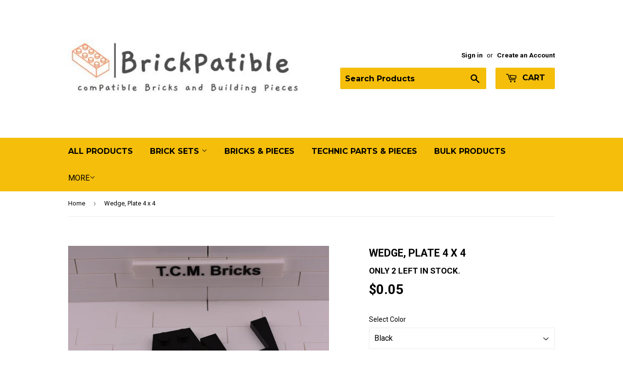

--- FILE ---
content_type: text/html; charset=utf-8
request_url: https://www.brickpatible.com/products/tcm-bricks-wedge-plate-4-x-4
body_size: 18189
content:
<!doctype html>

<!--[if lt IE 7]><html class="no-js lt-ie9 lt-ie8 lt-ie7" lang="en"> <![endif]-->
<!--[if IE 7]><html class="no-js lt-ie9 lt-ie8" lang="en"> <![endif]-->
<!--[if IE 8]><html class="no-js lt-ie9" lang="en"> <![endif]-->
<!--[if IE 9 ]><html class="ie9 no-js"> <![endif]-->
<!--[if (gt IE 9)|!(IE)]><!--> <html class="no-touch no-js"> <!--<![endif]-->
<head>
<!-- Begin Added by flareAI Shopify App -->
<script async src="https://www.googletagmanager.com/gtag/js?id=G-RVY6QYCD8W"></script><script>  window.dataLayer = window.dataLayer || [];  function gtag(){dataLayer.push(arguments);}  gtag('js', new Date());  gtag('config', 'G-RVY6QYCD8W');</script>
<!-- End Added by flareAI Shopify App -->
<meta name="msvalidate.01" content="2657D70150E1A480B584245B06F3D7FA" /><meta name="google-site-verification" content="fhlKoQG5iruISAUPzpFMfkxQokpsFZfigZpfhPQOKl8" />
    <meta http-equiv='content-language' content='en-gb'>
  
  
  

<!-- Script Begin Added by flareAI Shopify App -->
<script rel="nofollow" src="https://www.brickpatible.com/apps/mansion-flare/scripts/www.brickpatible.com/flareai_script.js" defer></script>
<!-- Script End Added by flareAI Shopify App -->
<link href="https://monorail-edge.shopifysvc.com" rel="dns-prefetch">
<script>(function(){if ("sendBeacon" in navigator && "performance" in window) {try {var session_token_from_headers = performance.getEntriesByType('navigation')[0].serverTiming.find(x => x.name == '_s').description;} catch {var session_token_from_headers = undefined;}var session_cookie_matches = document.cookie.match(/_shopify_s=([^;]*)/);var session_token_from_cookie = session_cookie_matches && session_cookie_matches.length === 2 ? session_cookie_matches[1] : "";var session_token = session_token_from_headers || session_token_from_cookie || "";function handle_abandonment_event(e) {var entries = performance.getEntries().filter(function(entry) {return /monorail-edge.shopifysvc.com/.test(entry.name);});if (!window.abandonment_tracked && entries.length === 0) {window.abandonment_tracked = true;var currentMs = Date.now();var navigation_start = performance.timing.navigationStart;var payload = {shop_id: 3544055923,url: window.location.href,navigation_start,duration: currentMs - navigation_start,session_token,page_type: "product"};window.navigator.sendBeacon("https://monorail-edge.shopifysvc.com/v1/produce", JSON.stringify({schema_id: "online_store_buyer_site_abandonment/1.1",payload: payload,metadata: {event_created_at_ms: currentMs,event_sent_at_ms: currentMs}}));}}window.addEventListener('pagehide', handle_abandonment_event);}}());</script>
<script id="web-pixels-manager-setup">(function e(e,d,r,n,o){if(void 0===o&&(o={}),!Boolean(null===(a=null===(i=window.Shopify)||void 0===i?void 0:i.analytics)||void 0===a?void 0:a.replayQueue)){var i,a;window.Shopify=window.Shopify||{};var t=window.Shopify;t.analytics=t.analytics||{};var s=t.analytics;s.replayQueue=[],s.publish=function(e,d,r){return s.replayQueue.push([e,d,r]),!0};try{self.performance.mark("wpm:start")}catch(e){}var l=function(){var e={modern:/Edge?\/(1{2}[4-9]|1[2-9]\d|[2-9]\d{2}|\d{4,})\.\d+(\.\d+|)|Firefox\/(1{2}[4-9]|1[2-9]\d|[2-9]\d{2}|\d{4,})\.\d+(\.\d+|)|Chrom(ium|e)\/(9{2}|\d{3,})\.\d+(\.\d+|)|(Maci|X1{2}).+ Version\/(15\.\d+|(1[6-9]|[2-9]\d|\d{3,})\.\d+)([,.]\d+|)( \(\w+\)|)( Mobile\/\w+|) Safari\/|Chrome.+OPR\/(9{2}|\d{3,})\.\d+\.\d+|(CPU[ +]OS|iPhone[ +]OS|CPU[ +]iPhone|CPU IPhone OS|CPU iPad OS)[ +]+(15[._]\d+|(1[6-9]|[2-9]\d|\d{3,})[._]\d+)([._]\d+|)|Android:?[ /-](13[3-9]|1[4-9]\d|[2-9]\d{2}|\d{4,})(\.\d+|)(\.\d+|)|Android.+Firefox\/(13[5-9]|1[4-9]\d|[2-9]\d{2}|\d{4,})\.\d+(\.\d+|)|Android.+Chrom(ium|e)\/(13[3-9]|1[4-9]\d|[2-9]\d{2}|\d{4,})\.\d+(\.\d+|)|SamsungBrowser\/([2-9]\d|\d{3,})\.\d+/,legacy:/Edge?\/(1[6-9]|[2-9]\d|\d{3,})\.\d+(\.\d+|)|Firefox\/(5[4-9]|[6-9]\d|\d{3,})\.\d+(\.\d+|)|Chrom(ium|e)\/(5[1-9]|[6-9]\d|\d{3,})\.\d+(\.\d+|)([\d.]+$|.*Safari\/(?![\d.]+ Edge\/[\d.]+$))|(Maci|X1{2}).+ Version\/(10\.\d+|(1[1-9]|[2-9]\d|\d{3,})\.\d+)([,.]\d+|)( \(\w+\)|)( Mobile\/\w+|) Safari\/|Chrome.+OPR\/(3[89]|[4-9]\d|\d{3,})\.\d+\.\d+|(CPU[ +]OS|iPhone[ +]OS|CPU[ +]iPhone|CPU IPhone OS|CPU iPad OS)[ +]+(10[._]\d+|(1[1-9]|[2-9]\d|\d{3,})[._]\d+)([._]\d+|)|Android:?[ /-](13[3-9]|1[4-9]\d|[2-9]\d{2}|\d{4,})(\.\d+|)(\.\d+|)|Mobile Safari.+OPR\/([89]\d|\d{3,})\.\d+\.\d+|Android.+Firefox\/(13[5-9]|1[4-9]\d|[2-9]\d{2}|\d{4,})\.\d+(\.\d+|)|Android.+Chrom(ium|e)\/(13[3-9]|1[4-9]\d|[2-9]\d{2}|\d{4,})\.\d+(\.\d+|)|Android.+(UC? ?Browser|UCWEB|U3)[ /]?(15\.([5-9]|\d{2,})|(1[6-9]|[2-9]\d|\d{3,})\.\d+)\.\d+|SamsungBrowser\/(5\.\d+|([6-9]|\d{2,})\.\d+)|Android.+MQ{2}Browser\/(14(\.(9|\d{2,})|)|(1[5-9]|[2-9]\d|\d{3,})(\.\d+|))(\.\d+|)|K[Aa][Ii]OS\/(3\.\d+|([4-9]|\d{2,})\.\d+)(\.\d+|)/},d=e.modern,r=e.legacy,n=navigator.userAgent;return n.match(d)?"modern":n.match(r)?"legacy":"unknown"}(),u="modern"===l?"modern":"legacy",c=(null!=n?n:{modern:"",legacy:""})[u],f=function(e){return[e.baseUrl,"/wpm","/b",e.hashVersion,"modern"===e.buildTarget?"m":"l",".js"].join("")}({baseUrl:d,hashVersion:r,buildTarget:u}),m=function(e){var d=e.version,r=e.bundleTarget,n=e.surface,o=e.pageUrl,i=e.monorailEndpoint;return{emit:function(e){var a=e.status,t=e.errorMsg,s=(new Date).getTime(),l=JSON.stringify({metadata:{event_sent_at_ms:s},events:[{schema_id:"web_pixels_manager_load/3.1",payload:{version:d,bundle_target:r,page_url:o,status:a,surface:n,error_msg:t},metadata:{event_created_at_ms:s}}]});if(!i)return console&&console.warn&&console.warn("[Web Pixels Manager] No Monorail endpoint provided, skipping logging."),!1;try{return self.navigator.sendBeacon.bind(self.navigator)(i,l)}catch(e){}var u=new XMLHttpRequest;try{return u.open("POST",i,!0),u.setRequestHeader("Content-Type","text/plain"),u.send(l),!0}catch(e){return console&&console.warn&&console.warn("[Web Pixels Manager] Got an unhandled error while logging to Monorail."),!1}}}}({version:r,bundleTarget:l,surface:e.surface,pageUrl:self.location.href,monorailEndpoint:e.monorailEndpoint});try{o.browserTarget=l,function(e){var d=e.src,r=e.async,n=void 0===r||r,o=e.onload,i=e.onerror,a=e.sri,t=e.scriptDataAttributes,s=void 0===t?{}:t,l=document.createElement("script"),u=document.querySelector("head"),c=document.querySelector("body");if(l.async=n,l.src=d,a&&(l.integrity=a,l.crossOrigin="anonymous"),s)for(var f in s)if(Object.prototype.hasOwnProperty.call(s,f))try{l.dataset[f]=s[f]}catch(e){}if(o&&l.addEventListener("load",o),i&&l.addEventListener("error",i),u)u.appendChild(l);else{if(!c)throw new Error("Did not find a head or body element to append the script");c.appendChild(l)}}({src:f,async:!0,onload:function(){if(!function(){var e,d;return Boolean(null===(d=null===(e=window.Shopify)||void 0===e?void 0:e.analytics)||void 0===d?void 0:d.initialized)}()){var d=window.webPixelsManager.init(e)||void 0;if(d){var r=window.Shopify.analytics;r.replayQueue.forEach((function(e){var r=e[0],n=e[1],o=e[2];d.publishCustomEvent(r,n,o)})),r.replayQueue=[],r.publish=d.publishCustomEvent,r.visitor=d.visitor,r.initialized=!0}}},onerror:function(){return m.emit({status:"failed",errorMsg:"".concat(f," has failed to load")})},sri:function(e){var d=/^sha384-[A-Za-z0-9+/=]+$/;return"string"==typeof e&&d.test(e)}(c)?c:"",scriptDataAttributes:o}),m.emit({status:"loading"})}catch(e){m.emit({status:"failed",errorMsg:(null==e?void 0:e.message)||"Unknown error"})}}})({shopId: 3544055923,storefrontBaseUrl: "https://www.brickpatible.com",extensionsBaseUrl: "https://extensions.shopifycdn.com/cdn/shopifycloud/web-pixels-manager",monorailEndpoint: "https://monorail-edge.shopifysvc.com/unstable/produce_batch",surface: "storefront-renderer",enabledBetaFlags: ["2dca8a86"],webPixelsConfigList: [{"id":"44204164","eventPayloadVersion":"v1","runtimeContext":"LAX","scriptVersion":"1","type":"CUSTOM","privacyPurposes":["ANALYTICS"],"name":"Google Analytics tag (migrated)"},{"id":"shopify-app-pixel","configuration":"{}","eventPayloadVersion":"v1","runtimeContext":"STRICT","scriptVersion":"0450","apiClientId":"shopify-pixel","type":"APP","privacyPurposes":["ANALYTICS","MARKETING"]},{"id":"shopify-custom-pixel","eventPayloadVersion":"v1","runtimeContext":"LAX","scriptVersion":"0450","apiClientId":"shopify-pixel","type":"CUSTOM","privacyPurposes":["ANALYTICS","MARKETING"]}],isMerchantRequest: false,initData: {"shop":{"name":"Brickpatible.com","paymentSettings":{"currencyCode":"USD"},"myshopifyDomain":"t-c-m-bricks.myshopify.com","countryCode":"US","storefrontUrl":"https:\/\/www.brickpatible.com"},"customer":null,"cart":null,"checkout":null,"productVariants":[{"price":{"amount":0.05,"currencyCode":"USD"},"product":{"title":"Wedge, Plate 4 x 4","vendor":"Brickpatible.com","id":"1040133587059","untranslatedTitle":"Wedge, Plate 4 x 4","url":"\/products\/tcm-bricks-wedge-plate-4-x-4","type":"Wedge Plate"},"id":"17517676560499","image":{"src":"\/\/www.brickpatible.com\/cdn\/shop\/products\/DSC_0042.jpg?v=1548768574"},"sku":"BLK43719","title":"Black \/ 43719","untranslatedTitle":"Black \/ 43719"},{"price":{"amount":0.05,"currencyCode":"USD"},"product":{"title":"Wedge, Plate 4 x 4","vendor":"Brickpatible.com","id":"1040133587059","untranslatedTitle":"Wedge, Plate 4 x 4","url":"\/products\/tcm-bricks-wedge-plate-4-x-4","type":"Wedge Plate"},"id":"17517676593267","image":{"src":"\/\/www.brickpatible.com\/cdn\/shop\/products\/DSC_0259_2ae5a464-0eb9-46d7-aa9d-9067eb90d324.jpg?v=1548768575"},"sku":"DBG43719","title":"Dark Bluish Gray \/ 43719","untranslatedTitle":"Dark Bluish Gray \/ 43719"},{"price":{"amount":2.84,"currencyCode":"USD"},"product":{"title":"Wedge, Plate 4 x 4","vendor":"Brickpatible.com","id":"1040133587059","untranslatedTitle":"Wedge, Plate 4 x 4","url":"\/products\/tcm-bricks-wedge-plate-4-x-4","type":"Wedge Plate"},"id":"17517676626035","image":{"src":"\/\/www.brickpatible.com\/cdn\/shop\/products\/DSC_0493_12e1a502-68b7-4bde-a390-dfb5e6d5f3a3.jpg?v=1548768576"},"sku":"DKRED43719","title":"Dark Red \/ 43719","untranslatedTitle":"Dark Red \/ 43719"}],"purchasingCompany":null},},"https://www.brickpatible.com/cdn","1d2a099fw23dfb22ep557258f5m7a2edbae",{"modern":"","legacy":""},{"shopId":"3544055923","storefrontBaseUrl":"https:\/\/www.brickpatible.com","extensionBaseUrl":"https:\/\/extensions.shopifycdn.com\/cdn\/shopifycloud\/web-pixels-manager","surface":"storefront-renderer","enabledBetaFlags":"[\"2dca8a86\"]","isMerchantRequest":"false","hashVersion":"1d2a099fw23dfb22ep557258f5m7a2edbae","publish":"custom","events":"[[\"page_viewed\",{}],[\"product_viewed\",{\"productVariant\":{\"price\":{\"amount\":0.05,\"currencyCode\":\"USD\"},\"product\":{\"title\":\"Wedge, Plate 4 x 4\",\"vendor\":\"Brickpatible.com\",\"id\":\"1040133587059\",\"untranslatedTitle\":\"Wedge, Plate 4 x 4\",\"url\":\"\/products\/tcm-bricks-wedge-plate-4-x-4\",\"type\":\"Wedge Plate\"},\"id\":\"17517676560499\",\"image\":{\"src\":\"\/\/www.brickpatible.com\/cdn\/shop\/products\/DSC_0042.jpg?v=1548768574\"},\"sku\":\"BLK43719\",\"title\":\"Black \/ 43719\",\"untranslatedTitle\":\"Black \/ 43719\"}}]]"});</script><script>
  window.ShopifyAnalytics = window.ShopifyAnalytics || {};
  window.ShopifyAnalytics.meta = window.ShopifyAnalytics.meta || {};
  window.ShopifyAnalytics.meta.currency = 'USD';
  var meta = {"product":{"id":1040133587059,"gid":"gid:\/\/shopify\/Product\/1040133587059","vendor":"Brickpatible.com","type":"Wedge Plate","handle":"tcm-bricks-wedge-plate-4-x-4","variants":[{"id":17517676560499,"price":5,"name":"Wedge, Plate 4 x 4 - Black \/ 43719","public_title":"Black \/ 43719","sku":"BLK43719"},{"id":17517676593267,"price":5,"name":"Wedge, Plate 4 x 4 - Dark Bluish Gray \/ 43719","public_title":"Dark Bluish Gray \/ 43719","sku":"DBG43719"},{"id":17517676626035,"price":284,"name":"Wedge, Plate 4 x 4 - Dark Red \/ 43719","public_title":"Dark Red \/ 43719","sku":"DKRED43719"}],"remote":false},"page":{"pageType":"product","resourceType":"product","resourceId":1040133587059,"requestId":"0ab51d4f-5987-400e-897a-9d6489e2017d-1769911619"}};
  for (var attr in meta) {
    window.ShopifyAnalytics.meta[attr] = meta[attr];
  }
</script>
<script class="analytics">
  (function () {
    var customDocumentWrite = function(content) {
      var jquery = null;

      if (window.jQuery) {
        jquery = window.jQuery;
      } else if (window.Checkout && window.Checkout.$) {
        jquery = window.Checkout.$;
      }

      if (jquery) {
        jquery('body').append(content);
      }
    };

    var hasLoggedConversion = function(token) {
      if (token) {
        return document.cookie.indexOf('loggedConversion=' + token) !== -1;
      }
      return false;
    }

    var setCookieIfConversion = function(token) {
      if (token) {
        var twoMonthsFromNow = new Date(Date.now());
        twoMonthsFromNow.setMonth(twoMonthsFromNow.getMonth() + 2);

        document.cookie = 'loggedConversion=' + token + '; expires=' + twoMonthsFromNow;
      }
    }

    var trekkie = window.ShopifyAnalytics.lib = window.trekkie = window.trekkie || [];
    if (trekkie.integrations) {
      return;
    }
    trekkie.methods = [
      'identify',
      'page',
      'ready',
      'track',
      'trackForm',
      'trackLink'
    ];
    trekkie.factory = function(method) {
      return function() {
        var args = Array.prototype.slice.call(arguments);
        args.unshift(method);
        trekkie.push(args);
        return trekkie;
      };
    };
    for (var i = 0; i < trekkie.methods.length; i++) {
      var key = trekkie.methods[i];
      trekkie[key] = trekkie.factory(key);
    }
    trekkie.load = function(config) {
      trekkie.config = config || {};
      trekkie.config.initialDocumentCookie = document.cookie;
      var first = document.getElementsByTagName('script')[0];
      var script = document.createElement('script');
      script.type = 'text/javascript';
      script.onerror = function(e) {
        var scriptFallback = document.createElement('script');
        scriptFallback.type = 'text/javascript';
        scriptFallback.onerror = function(error) {
                var Monorail = {
      produce: function produce(monorailDomain, schemaId, payload) {
        var currentMs = new Date().getTime();
        var event = {
          schema_id: schemaId,
          payload: payload,
          metadata: {
            event_created_at_ms: currentMs,
            event_sent_at_ms: currentMs
          }
        };
        return Monorail.sendRequest("https://" + monorailDomain + "/v1/produce", JSON.stringify(event));
      },
      sendRequest: function sendRequest(endpointUrl, payload) {
        // Try the sendBeacon API
        if (window && window.navigator && typeof window.navigator.sendBeacon === 'function' && typeof window.Blob === 'function' && !Monorail.isIos12()) {
          var blobData = new window.Blob([payload], {
            type: 'text/plain'
          });

          if (window.navigator.sendBeacon(endpointUrl, blobData)) {
            return true;
          } // sendBeacon was not successful

        } // XHR beacon

        var xhr = new XMLHttpRequest();

        try {
          xhr.open('POST', endpointUrl);
          xhr.setRequestHeader('Content-Type', 'text/plain');
          xhr.send(payload);
        } catch (e) {
          console.log(e);
        }

        return false;
      },
      isIos12: function isIos12() {
        return window.navigator.userAgent.lastIndexOf('iPhone; CPU iPhone OS 12_') !== -1 || window.navigator.userAgent.lastIndexOf('iPad; CPU OS 12_') !== -1;
      }
    };
    Monorail.produce('monorail-edge.shopifysvc.com',
      'trekkie_storefront_load_errors/1.1',
      {shop_id: 3544055923,
      theme_id: 28636479603,
      app_name: "storefront",
      context_url: window.location.href,
      source_url: "//www.brickpatible.com/cdn/s/trekkie.storefront.c59ea00e0474b293ae6629561379568a2d7c4bba.min.js"});

        };
        scriptFallback.async = true;
        scriptFallback.src = '//www.brickpatible.com/cdn/s/trekkie.storefront.c59ea00e0474b293ae6629561379568a2d7c4bba.min.js';
        first.parentNode.insertBefore(scriptFallback, first);
      };
      script.async = true;
      script.src = '//www.brickpatible.com/cdn/s/trekkie.storefront.c59ea00e0474b293ae6629561379568a2d7c4bba.min.js';
      first.parentNode.insertBefore(script, first);
    };
    trekkie.load(
      {"Trekkie":{"appName":"storefront","development":false,"defaultAttributes":{"shopId":3544055923,"isMerchantRequest":null,"themeId":28636479603,"themeCityHash":"1036538977987131820","contentLanguage":"en","currency":"USD","eventMetadataId":"b7ccd5f7-ee69-4733-9150-dba78fad76ea"},"isServerSideCookieWritingEnabled":true,"monorailRegion":"shop_domain","enabledBetaFlags":["65f19447","b5387b81"]},"Session Attribution":{},"S2S":{"facebookCapiEnabled":false,"source":"trekkie-storefront-renderer","apiClientId":580111}}
    );

    var loaded = false;
    trekkie.ready(function() {
      if (loaded) return;
      loaded = true;

      window.ShopifyAnalytics.lib = window.trekkie;

      var originalDocumentWrite = document.write;
      document.write = customDocumentWrite;
      try { window.ShopifyAnalytics.merchantGoogleAnalytics.call(this); } catch(error) {};
      document.write = originalDocumentWrite;

      window.ShopifyAnalytics.lib.page(null,{"pageType":"product","resourceType":"product","resourceId":1040133587059,"requestId":"0ab51d4f-5987-400e-897a-9d6489e2017d-1769911619","shopifyEmitted":true});

      var match = window.location.pathname.match(/checkouts\/(.+)\/(thank_you|post_purchase)/)
      var token = match? match[1]: undefined;
      if (!hasLoggedConversion(token)) {
        setCookieIfConversion(token);
        window.ShopifyAnalytics.lib.track("Viewed Product",{"currency":"USD","variantId":17517676560499,"productId":1040133587059,"productGid":"gid:\/\/shopify\/Product\/1040133587059","name":"Wedge, Plate 4 x 4 - Black \/ 43719","price":"0.05","sku":"BLK43719","brand":"Brickpatible.com","variant":"Black \/ 43719","category":"Wedge Plate","nonInteraction":true,"remote":false},undefined,undefined,{"shopifyEmitted":true});
      window.ShopifyAnalytics.lib.track("monorail:\/\/trekkie_storefront_viewed_product\/1.1",{"currency":"USD","variantId":17517676560499,"productId":1040133587059,"productGid":"gid:\/\/shopify\/Product\/1040133587059","name":"Wedge, Plate 4 x 4 - Black \/ 43719","price":"0.05","sku":"BLK43719","brand":"Brickpatible.com","variant":"Black \/ 43719","category":"Wedge Plate","nonInteraction":true,"remote":false,"referer":"https:\/\/www.brickpatible.com\/products\/tcm-bricks-wedge-plate-4-x-4"});
      }
    });


        var eventsListenerScript = document.createElement('script');
        eventsListenerScript.async = true;
        eventsListenerScript.src = "//www.brickpatible.com/cdn/shopifycloud/storefront/assets/shop_events_listener-3da45d37.js";
        document.getElementsByTagName('head')[0].appendChild(eventsListenerScript);

})();</script>
  <script>
  if (!window.ga || (window.ga && typeof window.ga !== 'function')) {
    window.ga = function ga() {
      (window.ga.q = window.ga.q || []).push(arguments);
      if (window.Shopify && window.Shopify.analytics && typeof window.Shopify.analytics.publish === 'function') {
        window.Shopify.analytics.publish("ga_stub_called", {}, {sendTo: "google_osp_migration"});
      }
      console.error("Shopify's Google Analytics stub called with:", Array.from(arguments), "\nSee https://help.shopify.com/manual/promoting-marketing/pixels/pixel-migration#google for more information.");
    };
    if (window.Shopify && window.Shopify.analytics && typeof window.Shopify.analytics.publish === 'function') {
      window.Shopify.analytics.publish("ga_stub_initialized", {}, {sendTo: "google_osp_migration"});
    }
  }
</script>
<script
  defer
  src="https://www.brickpatible.com/cdn/shopifycloud/perf-kit/shopify-perf-kit-3.1.0.min.js"
  data-application="storefront-renderer"
  data-shop-id="3544055923"
  data-render-region="gcp-us-central1"
  data-page-type="product"
  data-theme-instance-id="28636479603"
  data-theme-name="Supply"
  data-theme-version="4.0.0"
  data-monorail-region="shop_domain"
  data-resource-timing-sampling-rate="10"
  data-shs="true"
  data-shs-beacon="true"
  data-shs-export-with-fetch="true"
  data-shs-logs-sample-rate="1"
  data-shs-beacon-endpoint="https://www.brickpatible.com/api/collect"
></script>
</head>




<!-- SEO - All in One -->
<title>Wedge, Plate 4 x 4</title>
<meta name="description" content="Wedge, Plate 4 x 4" /> 
<meta name="keywords" content="Wedge, Plate 4 x 4" /> 
<meta name="robots" content="index"> 
<meta name="robots" content="follow">

 
<script type="application/ld+json">
{
	"@context": "http://schema.org",
	"@type": "Organization",
	"url": "http://www.brickpatible.com"}
</script>

<script type="application/ld+json">
{
  "@context": "http://www.schema.org",
  "@type": "Store","name": "Brickpatible.com","url": "https://www.brickpatible.com","description": "BrickPatible's Premium Toy Building Bricks & Pieces are Compatible with ALL Major Brands. An Excellent Alternative & Value. Buy Singles or in Bulk!!","priceRange":"0-500"
,"telephone": "0000000000","address": {
    "@type": "PostalAddress","streetAddress": "AddressDrop","addressLocality": "El Paso ","addressRegion": "Texas","postalCode": "79924","addressCountry": "United States"},"geo": {
    "@type": "GeoCoordinates",
    "latitude": "31.9120168",
    "longitude": "-106.4140638"
  }}
</script> 
<script type="application/ld+json">
{
   "@context": "http://schema.org",
   "@type": "WebSite",
   "url": "https://www.brickpatible.com/",
   "potentialAction": {
     "@type": "SearchAction",
     "target": "https://www.brickpatible.com/search?q={search_term_string}",
     "query-input": "required name=search_term_string"
   }
}
</script> 
<script type="application/ld+json">
{
	"@context": "http://schema.org",
	"@type": "Product",
    "brand": {
		"@type": "Brand",
		"name": "Brickpatible.com"
	},
	"@id" : "https:\/\/www.brickpatible.com\/products\/tcm-bricks-wedge-plate-4-x-4",
	"sku": "BLK43719",
	"description": "Wedge, Plate 4 x 4",
	"url": "https:\/\/www.brickpatible.com\/products\/tcm-bricks-wedge-plate-4-x-4",
	"name": "Wedge, Plate 4 x 4","image": "https://www.brickpatible.com/cdn/shop/products/DSC_0042_grande.jpg?v=1548768574","offers": {
		"@type": "Offer",
		"url" :"https:\/\/www.brickpatible.com\/products\/tcm-bricks-wedge-plate-4-x-4",		
        "image": "https://www.brickpatible.com/cdn/shop/products/DSC_0042_grande.jpg?v=1548768574",		
        "sku" :"BLK43719",
		"price": "0.05",
		"priceCurrency": "USD",
		"availability": "InStock"
	}}
</script> 
<!-- End - SEO - All in One -->




  <script>(function(H){H.className=H.className.replace(/\bno-js\b/,'js')})(document.documentElement)</script>
  <!-- Basic page needs ================================================== -->
  <meta charset="utf-8">
  <meta http-equiv="X-UA-Compatible" content="IE=edge,chrome=1">
       <meta name="google-site-verification" content="FRRvIgxmpj5FQGMQsCGwaKEHHJsJMkVIJnWY8J9_cnI" />
  

  <!-- Title and description ================================================== -->
 <title>Wedge, Plate 4 x 4</title>



  <!-- Product meta ================================================== -->
  <!-- /snippets/social-meta-tags.liquid -->




<meta property="og:site_name" content="Brickpatible.com">
<meta property="og:url" content="https://www.brickpatible.com/products/tcm-bricks-wedge-plate-4-x-4">
<meta property="og:title" content="Wedge, Plate 4 x 4">
<meta property="og:type" content="product">
<meta property="og:description" content="TCM Bricks Wedge, Plate 4 x 4">

  <meta property="og:price:amount" content="0.05">
  <meta property="og:price:currency" content="USD">

<meta property="og:image" content="http://www.brickpatible.com/cdn/shop/products/DSC_0042_1200x1200.jpg?v=1548768574"><meta property="og:image" content="http://www.brickpatible.com/cdn/shop/products/DSC_0259_2ae5a464-0eb9-46d7-aa9d-9067eb90d324_1200x1200.jpg?v=1548768575"><meta property="og:image" content="http://www.brickpatible.com/cdn/shop/products/DSC_0493_12e1a502-68b7-4bde-a390-dfb5e6d5f3a3_1200x1200.jpg?v=1548768576">
<meta property="og:image:secure_url" content="https://www.brickpatible.com/cdn/shop/products/DSC_0042_1200x1200.jpg?v=1548768574"><meta property="og:image:secure_url" content="https://www.brickpatible.com/cdn/shop/products/DSC_0259_2ae5a464-0eb9-46d7-aa9d-9067eb90d324_1200x1200.jpg?v=1548768575"><meta property="og:image:secure_url" content="https://www.brickpatible.com/cdn/shop/products/DSC_0493_12e1a502-68b7-4bde-a390-dfb5e6d5f3a3_1200x1200.jpg?v=1548768576">


<meta name="twitter:card" content="summary_large_image">
<meta name="twitter:title" content="Wedge, Plate 4 x 4">
<meta name="twitter:description" content="TCM Bricks Wedge, Plate 4 x 4">


  <!-- Helpers ================================================== -->
  <link rel="canonical" href="https://www.brickpatible.com/products/tcm-bricks-wedge-plate-4-x-4">
  <meta name="viewport" content="width=device-width,initial-scale=1">

  <!-- CSS ================================================== -->
  <link href="//www.brickpatible.com/cdn/shop/t/5/assets/theme.scss.css?v=163266844782860501051684067155" rel="stylesheet" type="text/css" media="all" />
  
  
  
  <link href="//fonts.googleapis.com/css?family=Roboto:400,700" rel="stylesheet" type="text/css" media="all" />


  


  
    
    
    <link href="//fonts.googleapis.com/css?family=Montserrat:700" rel="stylesheet" type="text/css" media="all" />
  



  <!-- Header hook for plugins ================================================== -->
  <script>window.performance && window.performance.mark && window.performance.mark('shopify.content_for_header.start');</script><meta id="shopify-digital-wallet" name="shopify-digital-wallet" content="/3544055923/digital_wallets/dialog">
<meta name="shopify-checkout-api-token" content="b40e2b4e37d0f7ae44538558d7e0b084">
<meta id="in-context-paypal-metadata" data-shop-id="3544055923" data-venmo-supported="false" data-environment="production" data-locale="en_US" data-paypal-v4="true" data-currency="USD">
<link rel="alternate" type="application/json+oembed" href="https://www.brickpatible.com/products/tcm-bricks-wedge-plate-4-x-4.oembed">
<script async="async" src="/checkouts/internal/preloads.js?locale=en-US"></script>
<link rel="preconnect" href="https://shop.app" crossorigin="anonymous">
<script async="async" src="https://shop.app/checkouts/internal/preloads.js?locale=en-US&shop_id=3544055923" crossorigin="anonymous"></script>
<script id="apple-pay-shop-capabilities" type="application/json">{"shopId":3544055923,"countryCode":"US","currencyCode":"USD","merchantCapabilities":["supports3DS"],"merchantId":"gid:\/\/shopify\/Shop\/3544055923","merchantName":"Brickpatible.com","requiredBillingContactFields":["postalAddress","email"],"requiredShippingContactFields":["postalAddress","email"],"shippingType":"shipping","supportedNetworks":["visa","masterCard","amex","discover","elo","jcb"],"total":{"type":"pending","label":"Brickpatible.com","amount":"1.00"},"shopifyPaymentsEnabled":true,"supportsSubscriptions":true}</script>
<script id="shopify-features" type="application/json">{"accessToken":"b40e2b4e37d0f7ae44538558d7e0b084","betas":["rich-media-storefront-analytics"],"domain":"www.brickpatible.com","predictiveSearch":true,"shopId":3544055923,"locale":"en"}</script>
<script>var Shopify = Shopify || {};
Shopify.shop = "t-c-m-bricks.myshopify.com";
Shopify.locale = "en";
Shopify.currency = {"active":"USD","rate":"1.0"};
Shopify.country = "US";
Shopify.theme = {"name":"Brickpatible with menu update","id":28636479603,"schema_name":"Supply","schema_version":"4.0.0","theme_store_id":679,"role":"main"};
Shopify.theme.handle = "null";
Shopify.theme.style = {"id":null,"handle":null};
Shopify.cdnHost = "www.brickpatible.com/cdn";
Shopify.routes = Shopify.routes || {};
Shopify.routes.root = "/";</script>
<script type="module">!function(o){(o.Shopify=o.Shopify||{}).modules=!0}(window);</script>
<script>!function(o){function n(){var o=[];function n(){o.push(Array.prototype.slice.apply(arguments))}return n.q=o,n}var t=o.Shopify=o.Shopify||{};t.loadFeatures=n(),t.autoloadFeatures=n()}(window);</script>
<script>
  window.ShopifyPay = window.ShopifyPay || {};
  window.ShopifyPay.apiHost = "shop.app\/pay";
  window.ShopifyPay.redirectState = null;
</script>
<script id="shop-js-analytics" type="application/json">{"pageType":"product"}</script>
<script defer="defer" async type="module" src="//www.brickpatible.com/cdn/shopifycloud/shop-js/modules/v2/client.init-shop-cart-sync_BN7fPSNr.en.esm.js"></script>
<script defer="defer" async type="module" src="//www.brickpatible.com/cdn/shopifycloud/shop-js/modules/v2/chunk.common_Cbph3Kss.esm.js"></script>
<script defer="defer" async type="module" src="//www.brickpatible.com/cdn/shopifycloud/shop-js/modules/v2/chunk.modal_DKumMAJ1.esm.js"></script>
<script type="module">
  await import("//www.brickpatible.com/cdn/shopifycloud/shop-js/modules/v2/client.init-shop-cart-sync_BN7fPSNr.en.esm.js");
await import("//www.brickpatible.com/cdn/shopifycloud/shop-js/modules/v2/chunk.common_Cbph3Kss.esm.js");
await import("//www.brickpatible.com/cdn/shopifycloud/shop-js/modules/v2/chunk.modal_DKumMAJ1.esm.js");

  window.Shopify.SignInWithShop?.initShopCartSync?.({"fedCMEnabled":true,"windoidEnabled":true});

</script>
<script>
  window.Shopify = window.Shopify || {};
  if (!window.Shopify.featureAssets) window.Shopify.featureAssets = {};
  window.Shopify.featureAssets['shop-js'] = {"shop-cart-sync":["modules/v2/client.shop-cart-sync_CJVUk8Jm.en.esm.js","modules/v2/chunk.common_Cbph3Kss.esm.js","modules/v2/chunk.modal_DKumMAJ1.esm.js"],"init-fed-cm":["modules/v2/client.init-fed-cm_7Fvt41F4.en.esm.js","modules/v2/chunk.common_Cbph3Kss.esm.js","modules/v2/chunk.modal_DKumMAJ1.esm.js"],"init-shop-email-lookup-coordinator":["modules/v2/client.init-shop-email-lookup-coordinator_Cc088_bR.en.esm.js","modules/v2/chunk.common_Cbph3Kss.esm.js","modules/v2/chunk.modal_DKumMAJ1.esm.js"],"init-windoid":["modules/v2/client.init-windoid_hPopwJRj.en.esm.js","modules/v2/chunk.common_Cbph3Kss.esm.js","modules/v2/chunk.modal_DKumMAJ1.esm.js"],"shop-button":["modules/v2/client.shop-button_B0jaPSNF.en.esm.js","modules/v2/chunk.common_Cbph3Kss.esm.js","modules/v2/chunk.modal_DKumMAJ1.esm.js"],"shop-cash-offers":["modules/v2/client.shop-cash-offers_DPIskqss.en.esm.js","modules/v2/chunk.common_Cbph3Kss.esm.js","modules/v2/chunk.modal_DKumMAJ1.esm.js"],"shop-toast-manager":["modules/v2/client.shop-toast-manager_CK7RT69O.en.esm.js","modules/v2/chunk.common_Cbph3Kss.esm.js","modules/v2/chunk.modal_DKumMAJ1.esm.js"],"init-shop-cart-sync":["modules/v2/client.init-shop-cart-sync_BN7fPSNr.en.esm.js","modules/v2/chunk.common_Cbph3Kss.esm.js","modules/v2/chunk.modal_DKumMAJ1.esm.js"],"init-customer-accounts-sign-up":["modules/v2/client.init-customer-accounts-sign-up_CfPf4CXf.en.esm.js","modules/v2/client.shop-login-button_DeIztwXF.en.esm.js","modules/v2/chunk.common_Cbph3Kss.esm.js","modules/v2/chunk.modal_DKumMAJ1.esm.js"],"pay-button":["modules/v2/client.pay-button_CgIwFSYN.en.esm.js","modules/v2/chunk.common_Cbph3Kss.esm.js","modules/v2/chunk.modal_DKumMAJ1.esm.js"],"init-customer-accounts":["modules/v2/client.init-customer-accounts_DQ3x16JI.en.esm.js","modules/v2/client.shop-login-button_DeIztwXF.en.esm.js","modules/v2/chunk.common_Cbph3Kss.esm.js","modules/v2/chunk.modal_DKumMAJ1.esm.js"],"avatar":["modules/v2/client.avatar_BTnouDA3.en.esm.js"],"init-shop-for-new-customer-accounts":["modules/v2/client.init-shop-for-new-customer-accounts_CsZy_esa.en.esm.js","modules/v2/client.shop-login-button_DeIztwXF.en.esm.js","modules/v2/chunk.common_Cbph3Kss.esm.js","modules/v2/chunk.modal_DKumMAJ1.esm.js"],"shop-follow-button":["modules/v2/client.shop-follow-button_BRMJjgGd.en.esm.js","modules/v2/chunk.common_Cbph3Kss.esm.js","modules/v2/chunk.modal_DKumMAJ1.esm.js"],"checkout-modal":["modules/v2/client.checkout-modal_B9Drz_yf.en.esm.js","modules/v2/chunk.common_Cbph3Kss.esm.js","modules/v2/chunk.modal_DKumMAJ1.esm.js"],"shop-login-button":["modules/v2/client.shop-login-button_DeIztwXF.en.esm.js","modules/v2/chunk.common_Cbph3Kss.esm.js","modules/v2/chunk.modal_DKumMAJ1.esm.js"],"lead-capture":["modules/v2/client.lead-capture_DXYzFM3R.en.esm.js","modules/v2/chunk.common_Cbph3Kss.esm.js","modules/v2/chunk.modal_DKumMAJ1.esm.js"],"shop-login":["modules/v2/client.shop-login_CA5pJqmO.en.esm.js","modules/v2/chunk.common_Cbph3Kss.esm.js","modules/v2/chunk.modal_DKumMAJ1.esm.js"],"payment-terms":["modules/v2/client.payment-terms_BxzfvcZJ.en.esm.js","modules/v2/chunk.common_Cbph3Kss.esm.js","modules/v2/chunk.modal_DKumMAJ1.esm.js"]};
</script>
<script>(function() {
  var isLoaded = false;
  function asyncLoad() {
    if (isLoaded) return;
    isLoaded = true;
    var urls = ["https:\/\/api.ns8.com\/v1\/analytics\/script\/108904448?name=latestVisitors\u0026shop=t-c-m-bricks.myshopify.com","https:\/\/formbuilder.hulkapps.com\/skeletopapp.js?shop=t-c-m-bricks.myshopify.com"];
    for (var i = 0; i < urls.length; i++) {
      var s = document.createElement('script');
      s.type = 'text/javascript';
      s.async = true;
      s.src = urls[i];
      var x = document.getElementsByTagName('script')[0];
      x.parentNode.insertBefore(s, x);
    }
  };
  if(window.attachEvent) {
    window.attachEvent('onload', asyncLoad);
  } else {
    window.addEventListener('load', asyncLoad, false);
  }
})();</script>
<script id="__st">var __st={"a":3544055923,"offset":-25200,"reqid":"0ab51d4f-5987-400e-897a-9d6489e2017d-1769911619","pageurl":"www.brickpatible.com\/products\/tcm-bricks-wedge-plate-4-x-4","u":"7ab5f3593a56","p":"product","rtyp":"product","rid":1040133587059};</script>
<script>window.ShopifyPaypalV4VisibilityTracking = true;</script>
<script id="captcha-bootstrap">!function(){'use strict';const t='contact',e='account',n='new_comment',o=[[t,t],['blogs',n],['comments',n],[t,'customer']],c=[[e,'customer_login'],[e,'guest_login'],[e,'recover_customer_password'],[e,'create_customer']],r=t=>t.map((([t,e])=>`form[action*='/${t}']:not([data-nocaptcha='true']) input[name='form_type'][value='${e}']`)).join(','),a=t=>()=>t?[...document.querySelectorAll(t)].map((t=>t.form)):[];function s(){const t=[...o],e=r(t);return a(e)}const i='password',u='form_key',d=['recaptcha-v3-token','g-recaptcha-response','h-captcha-response',i],f=()=>{try{return window.sessionStorage}catch{return}},m='__shopify_v',_=t=>t.elements[u];function p(t,e,n=!1){try{const o=window.sessionStorage,c=JSON.parse(o.getItem(e)),{data:r}=function(t){const{data:e,action:n}=t;return t[m]||n?{data:e,action:n}:{data:t,action:n}}(c);for(const[e,n]of Object.entries(r))t.elements[e]&&(t.elements[e].value=n);n&&o.removeItem(e)}catch(o){console.error('form repopulation failed',{error:o})}}const l='form_type',E='cptcha';function T(t){t.dataset[E]=!0}const w=window,h=w.document,L='Shopify',v='ce_forms',y='captcha';let A=!1;((t,e)=>{const n=(g='f06e6c50-85a8-45c8-87d0-21a2b65856fe',I='https://cdn.shopify.com/shopifycloud/storefront-forms-hcaptcha/ce_storefront_forms_captcha_hcaptcha.v1.5.2.iife.js',D={infoText:'Protected by hCaptcha',privacyText:'Privacy',termsText:'Terms'},(t,e,n)=>{const o=w[L][v],c=o.bindForm;if(c)return c(t,g,e,D).then(n);var r;o.q.push([[t,g,e,D],n]),r=I,A||(h.body.append(Object.assign(h.createElement('script'),{id:'captcha-provider',async:!0,src:r})),A=!0)});var g,I,D;w[L]=w[L]||{},w[L][v]=w[L][v]||{},w[L][v].q=[],w[L][y]=w[L][y]||{},w[L][y].protect=function(t,e){n(t,void 0,e),T(t)},Object.freeze(w[L][y]),function(t,e,n,w,h,L){const[v,y,A,g]=function(t,e,n){const i=e?o:[],u=t?c:[],d=[...i,...u],f=r(d),m=r(i),_=r(d.filter((([t,e])=>n.includes(e))));return[a(f),a(m),a(_),s()]}(w,h,L),I=t=>{const e=t.target;return e instanceof HTMLFormElement?e:e&&e.form},D=t=>v().includes(t);t.addEventListener('submit',(t=>{const e=I(t);if(!e)return;const n=D(e)&&!e.dataset.hcaptchaBound&&!e.dataset.recaptchaBound,o=_(e),c=g().includes(e)&&(!o||!o.value);(n||c)&&t.preventDefault(),c&&!n&&(function(t){try{if(!f())return;!function(t){const e=f();if(!e)return;const n=_(t);if(!n)return;const o=n.value;o&&e.removeItem(o)}(t);const e=Array.from(Array(32),(()=>Math.random().toString(36)[2])).join('');!function(t,e){_(t)||t.append(Object.assign(document.createElement('input'),{type:'hidden',name:u})),t.elements[u].value=e}(t,e),function(t,e){const n=f();if(!n)return;const o=[...t.querySelectorAll(`input[type='${i}']`)].map((({name:t})=>t)),c=[...d,...o],r={};for(const[a,s]of new FormData(t).entries())c.includes(a)||(r[a]=s);n.setItem(e,JSON.stringify({[m]:1,action:t.action,data:r}))}(t,e)}catch(e){console.error('failed to persist form',e)}}(e),e.submit())}));const S=(t,e)=>{t&&!t.dataset[E]&&(n(t,e.some((e=>e===t))),T(t))};for(const o of['focusin','change'])t.addEventListener(o,(t=>{const e=I(t);D(e)&&S(e,y())}));const B=e.get('form_key'),M=e.get(l),P=B&&M;t.addEventListener('DOMContentLoaded',(()=>{const t=y();if(P)for(const e of t)e.elements[l].value===M&&p(e,B);[...new Set([...A(),...v().filter((t=>'true'===t.dataset.shopifyCaptcha))])].forEach((e=>S(e,t)))}))}(h,new URLSearchParams(w.location.search),n,t,e,['guest_login'])})(!0,!0)}();</script>
<script integrity="sha256-4kQ18oKyAcykRKYeNunJcIwy7WH5gtpwJnB7kiuLZ1E=" data-source-attribution="shopify.loadfeatures" defer="defer" src="//www.brickpatible.com/cdn/shopifycloud/storefront/assets/storefront/load_feature-a0a9edcb.js" crossorigin="anonymous"></script>
<script crossorigin="anonymous" defer="defer" src="//www.brickpatible.com/cdn/shopifycloud/storefront/assets/shopify_pay/storefront-65b4c6d7.js?v=20250812"></script>
<script data-source-attribution="shopify.dynamic_checkout.dynamic.init">var Shopify=Shopify||{};Shopify.PaymentButton=Shopify.PaymentButton||{isStorefrontPortableWallets:!0,init:function(){window.Shopify.PaymentButton.init=function(){};var t=document.createElement("script");t.src="https://www.brickpatible.com/cdn/shopifycloud/portable-wallets/latest/portable-wallets.en.js",t.type="module",document.head.appendChild(t)}};
</script>
<script data-source-attribution="shopify.dynamic_checkout.buyer_consent">
  function portableWalletsHideBuyerConsent(e){var t=document.getElementById("shopify-buyer-consent"),n=document.getElementById("shopify-subscription-policy-button");t&&n&&(t.classList.add("hidden"),t.setAttribute("aria-hidden","true"),n.removeEventListener("click",e))}function portableWalletsShowBuyerConsent(e){var t=document.getElementById("shopify-buyer-consent"),n=document.getElementById("shopify-subscription-policy-button");t&&n&&(t.classList.remove("hidden"),t.removeAttribute("aria-hidden"),n.addEventListener("click",e))}window.Shopify?.PaymentButton&&(window.Shopify.PaymentButton.hideBuyerConsent=portableWalletsHideBuyerConsent,window.Shopify.PaymentButton.showBuyerConsent=portableWalletsShowBuyerConsent);
</script>
<script data-source-attribution="shopify.dynamic_checkout.cart.bootstrap">document.addEventListener("DOMContentLoaded",(function(){function t(){return document.querySelector("shopify-accelerated-checkout-cart, shopify-accelerated-checkout")}if(t())Shopify.PaymentButton.init();else{new MutationObserver((function(e,n){t()&&(Shopify.PaymentButton.init(),n.disconnect())})).observe(document.body,{childList:!0,subtree:!0})}}));
</script>
<link id="shopify-accelerated-checkout-styles" rel="stylesheet" media="screen" href="https://www.brickpatible.com/cdn/shopifycloud/portable-wallets/latest/accelerated-checkout-backwards-compat.css" crossorigin="anonymous">
<style id="shopify-accelerated-checkout-cart">
        #shopify-buyer-consent {
  margin-top: 1em;
  display: inline-block;
  width: 100%;
}

#shopify-buyer-consent.hidden {
  display: none;
}

#shopify-subscription-policy-button {
  background: none;
  border: none;
  padding: 0;
  text-decoration: underline;
  font-size: inherit;
  cursor: pointer;
}

#shopify-subscription-policy-button::before {
  box-shadow: none;
}

      </style>

<script>window.performance && window.performance.mark && window.performance.mark('shopify.content_for_header.end');</script>

  

<!--[if lt IE 9]>
<script src="//cdnjs.cloudflare.com/ajax/libs/html5shiv/3.7.2/html5shiv.min.js" type="text/javascript"></script>
<![endif]-->
<!--[if (lte IE 9) ]><script src="//www.brickpatible.com/cdn/shop/t/5/assets/match-media.min.js?v=655" type="text/javascript"></script><![endif]-->


  
  

  <script src="//www.brickpatible.com/cdn/shop/t/5/assets/jquery-2.2.3.min.js?v=58211863146907186831532613624" type="text/javascript"></script>

  <!--[if (gt IE 9)|!(IE)]><!--><script src="//www.brickpatible.com/cdn/shop/t/5/assets/lazysizes.min.js?v=8147953233334221341532613624" async="async"></script><!--<![endif]-->
  <!--[if lte IE 9]><script src="//www.brickpatible.com/cdn/shop/t/5/assets/lazysizes.min.js?v=8147953233334221341532613624"></script><![endif]-->

  <!--[if (gt IE 9)|!(IE)]><!--><script src="//www.brickpatible.com/cdn/shop/t/5/assets/vendor.js?v=139556961657742901381532613627" defer="defer"></script><!--<![endif]-->
  <!--[if lte IE 9]><script src="//www.brickpatible.com/cdn/shop/t/5/assets/vendor.js?v=139556961657742901381532613627"></script><![endif]-->

  <!--[if (gt IE 9)|!(IE)]><!--><script src="//www.brickpatible.com/cdn/shop/t/5/assets/theme.js?v=84373837038092273141532836397" defer="defer"></script><!--<![endif]-->
  <!--[if lte IE 9]><script src="//www.brickpatible.com/cdn/shop/t/5/assets/theme.js?v=84373837038092273141532836397"></script><![endif]-->


  <div id="shopify-section-filter-menu-settings" class="shopify-section">




</div>

<!-- Script Begin Added by flareAI Shopify App -->
<script rel="nofollow" src="https://www.brickpatible.com/apps/mansion-flare/scripts/www.brickpatible.com/flareai_script.js" defer></script>
<!-- Script End Added by flareAI Shopify App -->
</head>

<body id="wedge-plate-4-x-4" class="template-product" >

  <div id="shopify-section-header" class="shopify-section header-section"><header class="site-header" role="banner" data-section-id="header" data-section-type="header-section">
  <div class="wrapper">

    <div class="grid--full">
      <div class="grid-item large--one-half">
        
          <div class="h1 header-logo" itemscope itemtype="http://schema.org/Organization">
        
          
          

          <a href="/" itemprop="url">
            <div class="lazyload__image-wrapper no-js header-logo__image" style="max-width:500px;">
              <div style="padding-top:38.63636363636363%;">
                <img class="lazyload js"
                  data-src="//www.brickpatible.com/cdn/shop/files/brickpatible_new_logo_3_{width}x.JPG?v=1615925871"
                  data-widths="[180, 360, 540, 720, 900, 1080, 1296, 1512, 1728, 2048]"
                  data-aspectratio="2.588235294117647"
                  data-sizes="auto"
                  alt="Brickpatible.com"
                  <style="width:500px;">
              </div>
            </div>
            <noscript>
              
              <img src="//www.brickpatible.com/cdn/shop/files/brickpatible_new_logo_3_500x.JPG?v=1615925871"
                srcset="//www.brickpatible.com/cdn/shop/files/brickpatible_new_logo_3_500x.JPG?v=1615925871 1x, //www.brickpatible.com/cdn/shop/files/brickpatible_new_logo_3_500x@2x.JPG?v=1615925871 2x"
                alt="Brickpatible.com"
                itemprop="logo"
                <style="max-width:500px;">
            </noscript>
          </a>
          
        
          </div>
        
      </div>

      <div class="grid-item large--one-half text-center large--text-right">
        
          <div class="site-header--text-links">
            

            
              <span class="site-header--meta-links medium-down--hide">
                
                  <a href="/account/login" id="customer_login_link">Sign in</a>
                  <span class="site-header--spacer">or</span>
                  <a href="/account/register" id="customer_register_link">Create an Account</a>
                
              </span>
            
          </div>

          <br class="medium-down--hide">
        

        <form action="/search" method="get" class="search-bar" role="search">
  <input type="hidden" name="type" value="product">

  <input type="search" name="q" value="" placeholder="Search Products" aria-label="Search Products">
  <button type="submit" class="search-bar--submit icon-fallback-text">
    <span class="icon icon-search" aria-hidden="true"></span>
    <span class="fallback-text">Search</span>
  </button>
</form>


        <a href="/cart" class="header-cart-btn cart-toggle">
          <span class="icon icon-cart"></span>
          Cart <span class="cart-count cart-badge--desktop hidden-count">0</span>
        </a>
      </div>
    </div>

  </div>
</header>

<div id="mobileNavBar">
  <div class="display-table-cell">
    <button class="menu-toggle mobileNavBar-link" aria-controls="navBar" aria-expanded="false"><span class="icon icon-hamburger" aria-hidden="true"></span>Menu</button>
  </div>
  <div class="display-table-cell">
    <a href="/cart" class="cart-toggle mobileNavBar-link">
      <span class="icon icon-cart"></span>
      Cart <span class="cart-count hidden-count">0</span>
    </a>
  </div>
</div>

<nav class="nav-bar" id="navBar" role="navigation">
  <div class="wrapper">
    <form action="/search" method="get" class="search-bar" role="search">
  <input type="hidden" name="type" value="product">

  <input type="search" name="q" value="" placeholder="Search Products" aria-label="Search Products">
  <button type="submit" class="search-bar--submit icon-fallback-text">
    <span class="icon icon-search" aria-hidden="true"></span>
    <span class="fallback-text">Search</span>
  </button>
</form>

    <ul class="mobile-nav" id="MobileNav">
  
  <li class="large--hide">
    <a href="/">Home</a>
  </li>
  
  
    
      <li>
        <a
          href="/collections/all"
          class="mobile-nav--link"
          data-meganav-type="child"
          >
            All Products
        </a>
      </li>
    
  
    
      
      <li 
        class="mobile-nav--has-dropdown "
        aria-haspopup="true">
        <a
          href="/collections/brick-sets-and-mocs/building"
          class="mobile-nav--link"
          data-meganav-type="parent"
          aria-controls="MenuParent-2"
          aria-expanded="false"
          >
            Brick Sets 
            <span class="icon icon-arrow-down" aria-hidden="true"></span>
        </a>
        <ul
          id="MenuParent-2"
          class="mobile-nav--dropdown "
          data-meganav-dropdown>
          
            
              <li>
                <a
                  href="/collections/brick-sets-and-mocs"
                  class="mobile-nav--link"
                  data-meganav-type="child"
                  >
                    ALL Sets 
                </a>
              </li>
            
          
            
              <li>
                <a
                  href="/collections/buildings"
                  class="mobile-nav--link"
                  data-meganav-type="child"
                  >
                    Buildings &amp; Modulars
                </a>
              </li>
            
          
            
              <li>
                <a
                  href="/collections/movie-themes"
                  class="mobile-nav--link"
                  data-meganav-type="child"
                  >
                    Movie Themes
                </a>
              </li>
            
          
            
              <li>
                <a
                  href="/collections/tech-vehicles"
                  class="mobile-nav--link"
                  data-meganav-type="child"
                  >
                    Technic Vehicles
                </a>
              </li>
            
          
            
              <li>
                <a
                  href="/collections/misc"
                  class="mobile-nav--link"
                  data-meganav-type="child"
                  >
                    Misc
                </a>
              </li>
            
          
        </ul>
      </li>
    
  
    
      <li>
        <a
          href="/collections/bricks-and-building-pieces-1"
          class="mobile-nav--link"
          data-meganav-type="child"
          >
            Bricks &amp; Pieces
        </a>
      </li>
    
  
    
      <li>
        <a
          href="/collections/mechanic-1"
          class="mobile-nav--link"
          data-meganav-type="child"
          >
            Technic Parts &amp; Pieces
        </a>
      </li>
    
  
    
      <li>
        <a
          href="/collections/bulk-products/bulk"
          class="mobile-nav--link"
          data-meganav-type="child"
          >
            Bulk Products
        </a>
      </li>
    
  
    
      
      <li 
        class="mobile-nav--has-dropdown "
        aria-haspopup="true">
        <a
          href="/pages/f-a-q-s"
          class="mobile-nav--link"
          data-meganav-type="parent"
          aria-controls="MenuParent-6"
          aria-expanded="false"
          >
            F.A.Q&#39;s
            <span class="icon icon-arrow-down" aria-hidden="true"></span>
        </a>
        <ul
          id="MenuParent-6"
          class="mobile-nav--dropdown "
          data-meganav-dropdown>
          
            
              <li>
                <a
                  href="/pages/shipping"
                  class="mobile-nav--link"
                  data-meganav-type="child"
                  >
                    Shipping
                </a>
              </li>
            
          
            
              <li>
                <a
                  href="/pages/refunds-and-returns"
                  class="mobile-nav--link"
                  data-meganav-type="child"
                  >
                    Refunds and Returns
                </a>
              </li>
            
          
            
              <li>
                <a
                  href="/pages/privacy-policy"
                  class="mobile-nav--link"
                  data-meganav-type="child"
                  >
                    Privacy Policy
                </a>
              </li>
            
          
        </ul>
      </li>
    
  
    
      <li>
        <a
          href="/pages/contact-us"
          class="mobile-nav--link"
          data-meganav-type="child"
          >
            Contact Us
        </a>
      </li>
    
  
    
      <li>
        <a
          href="/search"
          class="mobile-nav--link"
          data-meganav-type="child"
          >
            Search 
        </a>
      </li>
    
  
    
      <li>
        <a
          href="/pages/project-photos"
          class="mobile-nav--link"
          data-meganav-type="child"
          >
            Project Photos
        </a>
      </li>
    
  
    
      <li>
        <a
          href="/pages/about-us"
          class="mobile-nav--link"
          data-meganav-type="child"
          >
            About Us
        </a>
      </li>
    
  

  
    
      <li class="customer-navlink large--hide"><a href="/account/login" id="customer_login_link">Sign in</a></li>
      <li class="customer-navlink large--hide"><a href="/account/register" id="customer_register_link">Create an Account</a></li>
    
  
</ul>

    <ul class="site-nav" id="AccessibleNav">
  
  <li class="large--hide">
    <a href="/">Home</a>
  </li>
  
  
    
      <li>
        <a
          href="/collections/all"
          class="site-nav--link"
          data-meganav-type="child"
          >
            All Products
        </a>
      </li>
    
  
    
      
      <li 
        class="site-nav--has-dropdown "
        aria-haspopup="true">
        <a
          href="/collections/brick-sets-and-mocs/building"
          class="site-nav--link"
          data-meganav-type="parent"
          aria-controls="MenuParent-2"
          aria-expanded="false"
          >
            Brick Sets 
            <span class="icon icon-arrow-down" aria-hidden="true"></span>
        </a>
        <ul
          id="MenuParent-2"
          class="site-nav--dropdown "
          data-meganav-dropdown>
          
            
              <li>
                <a
                  href="/collections/brick-sets-and-mocs"
                  class="site-nav--link"
                  data-meganav-type="child"
                  
                  tabindex="-1">
                    ALL Sets 
                </a>
              </li>
            
          
            
              <li>
                <a
                  href="/collections/buildings"
                  class="site-nav--link"
                  data-meganav-type="child"
                  
                  tabindex="-1">
                    Buildings &amp; Modulars
                </a>
              </li>
            
          
            
              <li>
                <a
                  href="/collections/movie-themes"
                  class="site-nav--link"
                  data-meganav-type="child"
                  
                  tabindex="-1">
                    Movie Themes
                </a>
              </li>
            
          
            
              <li>
                <a
                  href="/collections/tech-vehicles"
                  class="site-nav--link"
                  data-meganav-type="child"
                  
                  tabindex="-1">
                    Technic Vehicles
                </a>
              </li>
            
          
            
              <li>
                <a
                  href="/collections/misc"
                  class="site-nav--link"
                  data-meganav-type="child"
                  
                  tabindex="-1">
                    Misc
                </a>
              </li>
            
          
        </ul>
      </li>
    
  
    
      <li>
        <a
          href="/collections/bricks-and-building-pieces-1"
          class="site-nav--link"
          data-meganav-type="child"
          >
            Bricks &amp; Pieces
        </a>
      </li>
    
  
    
      <li>
        <a
          href="/collections/mechanic-1"
          class="site-nav--link"
          data-meganav-type="child"
          >
            Technic Parts &amp; Pieces
        </a>
      </li>
    
  
    
      <li>
        <a
          href="/collections/bulk-products/bulk"
          class="site-nav--link"
          data-meganav-type="child"
          >
            Bulk Products
        </a>
      </li>
    
  
    
      
      <li 
        class="site-nav--has-dropdown "
        aria-haspopup="true">
        <a
          href="/pages/f-a-q-s"
          class="site-nav--link"
          data-meganav-type="parent"
          aria-controls="MenuParent-6"
          aria-expanded="false"
          >
            F.A.Q&#39;s
            <span class="icon icon-arrow-down" aria-hidden="true"></span>
        </a>
        <ul
          id="MenuParent-6"
          class="site-nav--dropdown "
          data-meganav-dropdown>
          
            
              <li>
                <a
                  href="/pages/shipping"
                  class="site-nav--link"
                  data-meganav-type="child"
                  
                  tabindex="-1">
                    Shipping
                </a>
              </li>
            
          
            
              <li>
                <a
                  href="/pages/refunds-and-returns"
                  class="site-nav--link"
                  data-meganav-type="child"
                  
                  tabindex="-1">
                    Refunds and Returns
                </a>
              </li>
            
          
            
              <li>
                <a
                  href="/pages/privacy-policy"
                  class="site-nav--link"
                  data-meganav-type="child"
                  
                  tabindex="-1">
                    Privacy Policy
                </a>
              </li>
            
          
        </ul>
      </li>
    
  
    
      <li>
        <a
          href="/pages/contact-us"
          class="site-nav--link"
          data-meganav-type="child"
          >
            Contact Us
        </a>
      </li>
    
  
    
      <li>
        <a
          href="/search"
          class="site-nav--link"
          data-meganav-type="child"
          >
            Search 
        </a>
      </li>
    
  
    
      <li>
        <a
          href="/pages/project-photos"
          class="site-nav--link"
          data-meganav-type="child"
          >
            Project Photos
        </a>
      </li>
    
  
    
      <li>
        <a
          href="/pages/about-us"
          class="site-nav--link"
          data-meganav-type="child"
          >
            About Us
        </a>
      </li>
    
  

  
    
      <li class="customer-navlink large--hide"><a href="/account/login" id="customer_login_link">Sign in</a></li>
      <li class="customer-navlink large--hide"><a href="/account/register" id="customer_register_link">Create an Account</a></li>
    
  
</ul>
  </div>
</nav>


</div>

  <main class="wrapper main-content" role="main">

    

<div id="shopify-section-product-template" class="shopify-section product-template-section"><div id="ProductSection" data-section-id="product-template" data-section-type="product-template" data-zoom-toggle="zoom-in" data-zoom-enabled="false" data-related-enabled="" data-social-sharing="" data-show-compare-at-price="true" data-stock="true" data-incoming-transfer="false" data-ajax-cart-method="modal">





<nav class="breadcrumb" role="navigation" aria-label="breadcrumbs">
  <a href="/" title="Back to the frontpage">Home</a>

  

    
    <span class="divider" aria-hidden="true">&rsaquo;</span>
    <span class="breadcrumb--truncate">Wedge, Plate 4 x 4</span>

  
</nav>









<div class="grid" itemscope itemtype="http://schema.org/Product">
  <meta itemprop="url" content="https://www.brickpatible.com/products/tcm-bricks-wedge-plate-4-x-4">
  <meta itemprop="image" content="//www.brickpatible.com/cdn/shop/products/DSC_0042_grande.jpg?v=1548768574">

  <div class="grid-item large--three-fifths">
    <div class="grid">
      <div class="grid-item large--eleven-twelfths text-center">
        <div class="product-photo-container" id="productPhotoContainer-product-template">
          
          
<div id="productPhotoWrapper-product-template-3515315945587" class="lazyload__image-wrapper" data-image-id="3515315945587" style="max-width: 700px">
              <div class="no-js product__image-wrapper" style="padding-top:66.66666666666666%;">
                <img id=""
                  
                  src="//www.brickpatible.com/cdn/shop/products/DSC_0042_300x300.jpg?v=1548768574"
                  
                  class="lazyload no-js lazypreload"
                  data-src="//www.brickpatible.com/cdn/shop/products/DSC_0042_{width}x.jpg?v=1548768574"
                  data-widths="[180, 360, 540, 720, 900, 1080, 1296, 1512, 1728, 2048]"
                  data-aspectratio="1.5"
                  data-sizes="auto"
                  alt="Black / 43719 TCM Bricks Wedge, Plate 4 x 4"
                  >
              </div>
            </div>
            
              <noscript>
                <img src="//www.brickpatible.com/cdn/shop/products/DSC_0042_580x.jpg?v=1548768574"
                  srcset="//www.brickpatible.com/cdn/shop/products/DSC_0042_580x.jpg?v=1548768574 1x, //www.brickpatible.com/cdn/shop/products/DSC_0042_580x@2x.jpg?v=1548768574 2x"
                  alt="Black / 43719 TCM Bricks Wedge, Plate 4 x 4" style="opacity:1;">
              </noscript>
            
          
<div id="productPhotoWrapper-product-template-3914545725555" class="lazyload__image-wrapper hide" data-image-id="3914545725555" style="max-width: 700px">
              <div class="no-js product__image-wrapper" style="padding-top:66.66666666666666%;">
                <img id=""
                  
                  class="lazyload no-js lazypreload"
                  data-src="//www.brickpatible.com/cdn/shop/products/DSC_0259_2ae5a464-0eb9-46d7-aa9d-9067eb90d324_{width}x.jpg?v=1548768575"
                  data-widths="[180, 360, 540, 720, 900, 1080, 1296, 1512, 1728, 2048]"
                  data-aspectratio="1.5"
                  data-sizes="auto"
                  alt="Dark Bluish Gray / 43719 TCM Bricks Wedge, Plate 4 x 4"
                  >
              </div>
            </div>
            
          
<div id="productPhotoWrapper-product-template-4054572531827" class="lazyload__image-wrapper hide" data-image-id="4054572531827" style="max-width: 700px">
              <div class="no-js product__image-wrapper" style="padding-top:66.66666666666666%;">
                <img id=""
                  
                  class="lazyload no-js lazypreload"
                  data-src="//www.brickpatible.com/cdn/shop/products/DSC_0493_12e1a502-68b7-4bde-a390-dfb5e6d5f3a3_{width}x.jpg?v=1548768576"
                  data-widths="[180, 360, 540, 720, 900, 1080, 1296, 1512, 1728, 2048]"
                  data-aspectratio="1.5"
                  data-sizes="auto"
                  alt="Dark Red / 43719 TCM Bricks Wedge, Plate 4 x 4"
                  >
              </div>
            </div>
            
          
        </div>

        
          <ul class="product-photo-thumbs grid-uniform" id="productThumbs-product-template">

            
              <li class="grid-item medium-down--one-quarter large--one-quarter">
                <a href="//www.brickpatible.com/cdn/shop/products/DSC_0042_1024x1024@2x.jpg?v=1548768574" class="product-photo-thumb product-photo-thumb-product-template" data-image-id="3515315945587">
                  <img src="//www.brickpatible.com/cdn/shop/products/DSC_0042_compact.jpg?v=1548768574" alt="Black / 43719 TCM Bricks Wedge, Plate 4 x 4">
                </a>
              </li>
            
              <li class="grid-item medium-down--one-quarter large--one-quarter">
                <a href="//www.brickpatible.com/cdn/shop/products/DSC_0259_2ae5a464-0eb9-46d7-aa9d-9067eb90d324_1024x1024@2x.jpg?v=1548768575" class="product-photo-thumb product-photo-thumb-product-template" data-image-id="3914545725555">
                  <img src="//www.brickpatible.com/cdn/shop/products/DSC_0259_2ae5a464-0eb9-46d7-aa9d-9067eb90d324_compact.jpg?v=1548768575" alt="Dark Bluish Gray / 43719 TCM Bricks Wedge, Plate 4 x 4">
                </a>
              </li>
            
              <li class="grid-item medium-down--one-quarter large--one-quarter">
                <a href="//www.brickpatible.com/cdn/shop/products/DSC_0493_12e1a502-68b7-4bde-a390-dfb5e6d5f3a3_1024x1024@2x.jpg?v=1548768576" class="product-photo-thumb product-photo-thumb-product-template" data-image-id="4054572531827">
                  <img src="//www.brickpatible.com/cdn/shop/products/DSC_0493_12e1a502-68b7-4bde-a390-dfb5e6d5f3a3_compact.jpg?v=1548768576" alt="Dark Red / 43719 TCM Bricks Wedge, Plate 4 x 4">
                </a>
              </li>
            

          </ul>
        

      </div>
    </div>
  </div>

  <div class="grid-item large--two-fifths">

    <h1 class="h2" itemprop="name">Wedge, Plate 4 x 4</h1>

    
    
    <h4 id="variant-inventory">
  
    This product is out of stock
  
</h4>

    <div itemprop="offers" itemscope itemtype="http://schema.org/Offer">

      

      <meta itemprop="priceCurrency" content="USD">
      <meta itemprop="price" content="0.05">

      <ul class="inline-list product-meta">
        <li>
          <span id="productPrice-product-template" class="h1">
            





<small aria-hidden="true">$0.05</small>
<span class="visually-hidden">$0.05</span>

          </span>
        </li>
        
        
      </ul>

      <hr id="variantBreak" class="hr--clear hr--small">

      <link itemprop="availability" href="http://schema.org/InStock">

      

      
      <form method="post" action="/cart/add" id="addToCartForm-product-template" accept-charset="UTF-8" class="addToCartForm
" enctype="multipart/form-data"><input type="hidden" name="form_type" value="product" /><input type="hidden" name="utf8" value="✓" />
        <select name="id" id="productSelect-product-template" class="product-variants product-variants-product-template">
          
            

              <option  selected="selected"  data-sku="BLK43719" value="17517676560499">Black / 43719 - $0.05 USD</option>

            
          
            
              <option disabled="disabled">
                Dark Bluish Gray / 43719 - Sold Out
              </option>
            
          
            
              <option disabled="disabled">
                Dark Red / 43719 - Sold Out
              </option>
            
          
      

        
          <label for="quantity" class="quantity-selector quantity-selector-product-template">Quantity</label>
          <input type="number" id="quantity" name="quantity" value="1" min="1" class="quantity-selector">
        

        
          <div id="variantQuantity-product-template" class="variant-quantity  is-visible">
              



    <svg xmlns="http://www.w3.org/2000/svg" class="stock-icon-svg" viewBox="0 0 10 10" version="1.1" aria-hidden="true">
      <path fill="#000" d="M5,0a5,5,0,1,0,5,5A5,5,0,0,0,5,0ZM4.29,1.38H5.7V2.67L5.39,6.28H4.59L4.29,2.67V1.38Zm1.23,7a0.74,0.74,0,1,1,.22-0.52A0.72,0.72,0,0,1,5.52,8.4Z"/>
    </svg>



              
                
                <span id="variantQuantity-product-template__message">Translation missing: en.products.product.Only_left</span>
              
          </div>
        
            </select>
      
        

        <div class="payment-buttons payment-buttons--medium">
          <button type="submit" name="add" id="addToCart-product-template" class="btn btn--wide btn--add-to-cart">
            <span class="icon icon-cart"></span>
            <span id="addToCartText-product-template">Add to Cart</span>
          </button>

          
        </div>
      <input type="hidden" name="product-id" value="1040133587059" /><input type="hidden" name="section-id" value="product-template" /></form>

      <hr class="">
    </div>

    <div class="product-description rte" itemprop="description">
      
    </div>

    

  </div>
</div>


  
  




  <hr>
  <h2 class="h1">We Also Recommend</h2>
  <div class="grid-uniform">
    
    
    
      
        
          











<div class="grid-item large--one-fifth medium--one-third small--one-half">

  <a href="/collections/black/products/light-bluish-gray-tile-1-x-2-quantity-100-pieces" class="product-grid-item">
    <div class="product-grid-image">
      <div class="product-grid-image--centered">
        

        
<div class="lazyload__image-wrapper no-js" style="max-width: 195px">
            <div style="padding-top:66.84491978609626%;">
              <img
                class="lazyload no-js"
                data-src="//www.brickpatible.com/cdn/shop/products/BLK3069-1_{width}x.jpg?v=1622988446"
                data-widths="[125, 180, 360, 540, 720, 900, 1080, 1296, 1512, 1728, 2048]"
                data-aspectratio="1.496"
                data-sizes="auto"
                alt="Tile 1 x 2"
                >
            </div>
          </div>
          <noscript>
           <img src="//www.brickpatible.com/cdn/shop/products/BLK3069-1_580x.jpg?v=1622988446"
             srcset="//www.brickpatible.com/cdn/shop/products/BLK3069-1_580x.jpg?v=1622988446 1x, //www.brickpatible.com/cdn/shop/products/BLK3069-1_580x@2x.jpg?v=1622988446 2x"
             alt="Tile 1 x 2" style="opacity:1;">
         </noscript>

        
      </div>
    </div>

    <p>Tile 1 x 2</p>

    <div class="product-item--price">
      <span class="h1 medium--left">
        
          <span class="visually-hidden">Regular price</span>
        
      <!--  





<small aria-hidden="true">$0.26</small>
<span class="visually-hidden">$0.26</span>
 -->
        
      </span>

      
    </div>

    
  </a>

</div>

        
      
    
      
        
          











<div class="grid-item large--one-fifth medium--one-third small--one-half">

  <a href="/collections/black/products/tcm-bricks-tile-2-x-2-with-groove" class="product-grid-item">
    <div class="product-grid-image">
      <div class="product-grid-image--centered">
        

        
<div class="lazyload__image-wrapper no-js" style="max-width: 195px">
            <div style="padding-top:66.84491978609626%;">
              <img
                class="lazyload no-js"
                data-src="//www.brickpatible.com/cdn/shop/products/LBG3068_10e2f580-49d2-4f3f-8210-8d8792b946ab_{width}x.jpg?v=1622988369"
                data-widths="[125, 180, 360, 540, 720, 900, 1080, 1296, 1512, 1728, 2048]"
                data-aspectratio="1.496"
                data-sizes="auto"
                alt="Tile 2 x 2"
                >
            </div>
          </div>
          <noscript>
           <img src="//www.brickpatible.com/cdn/shop/products/LBG3068_10e2f580-49d2-4f3f-8210-8d8792b946ab_580x.jpg?v=1622988369"
             srcset="//www.brickpatible.com/cdn/shop/products/LBG3068_10e2f580-49d2-4f3f-8210-8d8792b946ab_580x.jpg?v=1622988369 1x, //www.brickpatible.com/cdn/shop/products/LBG3068_10e2f580-49d2-4f3f-8210-8d8792b946ab_580x@2x.jpg?v=1622988369 2x"
             alt="Tile 2 x 2" style="opacity:1;">
         </noscript>

        
      </div>
    </div>

    <p>Tile 2 x 2</p>

    <div class="product-item--price">
      <span class="h1 medium--left">
        
          <span class="visually-hidden">Regular price</span>
        
      <!--  





<small aria-hidden="true">$0.57</small>
<span class="visually-hidden">$0.57</span>
 -->
        
      </span>

      
    </div>

    
  </a>

</div>

        
      
    
      
        
          











<div class="grid-item large--one-fifth medium--one-third small--one-half">

  <a href="/collections/black/products/tcm-bricks-brick-1-x-4" class="product-grid-item">
    <div class="product-grid-image">
      <div class="product-grid-image--centered">
        

        
<div class="lazyload__image-wrapper no-js" style="max-width: 195px">
            <div style="padding-top:66.84491978609626%;">
              <img
                class="lazyload no-js"
                data-src="//www.brickpatible.com/cdn/shop/products/DKRED3010_cce6ea92-ef48-458e-950a-11fef0dd4fc7_{width}x.jpg?v=1629805087"
                data-widths="[125, 180, 360, 540, 720, 900, 1080, 1296, 1512, 1728, 2048]"
                data-aspectratio="1.496"
                data-sizes="auto"
                alt="Brick 1 x 4"
                >
            </div>
          </div>
          <noscript>
           <img src="//www.brickpatible.com/cdn/shop/products/DKRED3010_cce6ea92-ef48-458e-950a-11fef0dd4fc7_580x.jpg?v=1629805087"
             srcset="//www.brickpatible.com/cdn/shop/products/DKRED3010_cce6ea92-ef48-458e-950a-11fef0dd4fc7_580x.jpg?v=1629805087 1x, //www.brickpatible.com/cdn/shop/products/DKRED3010_cce6ea92-ef48-458e-950a-11fef0dd4fc7_580x@2x.jpg?v=1629805087 2x"
             alt="Brick 1 x 4" style="opacity:1;">
         </noscript>

        
      </div>
    </div>

    <p>Brick 1 x 4</p>

    <div class="product-item--price">
      <span class="h1 medium--left">
        
          <span class="visually-hidden">Regular price</span>
        
      <!--  





<small aria-hidden="true">$0.39</small>
<span class="visually-hidden">$0.39</span>
 -->
        
      </span>

      
    </div>

    
  </a>

</div>

        
      
    
      
        
          











<div class="grid-item large--one-fifth medium--one-third small--one-half">

  <a href="/collections/black/products/tcm-bricks-brick-1-x-2" class="product-grid-item">
    <div class="product-grid-image">
      <div class="product-grid-image--centered">
        

        
<div class="lazyload__image-wrapper no-js" style="max-width: 195px">
            <div style="padding-top:66.84491978609626%;">
              <img
                class="lazyload no-js"
                data-src="//www.brickpatible.com/cdn/shop/products/LBG3004_{width}x.jpg?v=1615468174"
                data-widths="[125, 180, 360, 540, 720, 900, 1080, 1296, 1512, 1728, 2048]"
                data-aspectratio="1.496"
                data-sizes="auto"
                alt="Brick 1 x 2"
                >
            </div>
          </div>
          <noscript>
           <img src="//www.brickpatible.com/cdn/shop/products/LBG3004_580x.jpg?v=1615468174"
             srcset="//www.brickpatible.com/cdn/shop/products/LBG3004_580x.jpg?v=1615468174 1x, //www.brickpatible.com/cdn/shop/products/LBG3004_580x@2x.jpg?v=1615468174 2x"
             alt="Brick 1 x 2" style="opacity:1;">
         </noscript>

        
      </div>
    </div>

    <p>Brick 1 x 2</p>

    <div class="product-item--price">
      <span class="h1 medium--left">
        
          <span class="visually-hidden">Regular price</span>
        
      <!--  





<small aria-hidden="true">$0.21</small>
<span class="visually-hidden">$0.21</span>
 -->
        
      </span>

      
    </div>

    
  </a>

</div>

        
      
    
      
        
          











<div class="grid-item large--one-fifth medium--one-third small--one-half">

  <a href="/collections/black/products/tcm-bricks-brick-1-x-1" class="product-grid-item">
    <div class="product-grid-image">
      <div class="product-grid-image--centered">
        

        
<div class="lazyload__image-wrapper no-js" style="max-width: 195px">
            <div style="padding-top:66.84491978609626%;">
              <img
                class="lazyload no-js"
                data-src="//www.brickpatible.com/cdn/shop/products/LBG3005_{width}x.jpg?v=1615468480"
                data-widths="[125, 180, 360, 540, 720, 900, 1080, 1296, 1512, 1728, 2048]"
                data-aspectratio="1.496"
                data-sizes="auto"
                alt="Brick 1 x 1"
                >
            </div>
          </div>
          <noscript>
           <img src="//www.brickpatible.com/cdn/shop/products/LBG3005_580x.jpg?v=1615468480"
             srcset="//www.brickpatible.com/cdn/shop/products/LBG3005_580x.jpg?v=1615468480 1x, //www.brickpatible.com/cdn/shop/products/LBG3005_580x@2x.jpg?v=1615468480 2x"
             alt="Brick 1 x 1" style="opacity:1;">
         </noscript>

        
      </div>
    </div>

    <p>Brick 1 x 1</p>

    <div class="product-item--price">
      <span class="h1 medium--left">
        
          <span class="visually-hidden">Regular price</span>
        
      <!--  





<small aria-hidden="true">$0.26</small>
<span class="visually-hidden">$0.26</span>
 -->
        
      </span>

      
    </div>

    
  </a>

</div>

        
      
    
      
        
      
    
  </div>







  <script type="application/json" id="ProductJson-product-template">
    {"id":1040133587059,"title":"Wedge, Plate 4 x 4","handle":"tcm-bricks-wedge-plate-4-x-4","description":"","published_at":"2018-06-21T19:24:33-06:00","created_at":"2018-06-21T19:26:01-06:00","vendor":"Brickpatible.com","type":"Wedge Plate","tags":["black","dark-bluish-gray","dark-red","wedge-plate"],"price":5,"price_min":5,"price_max":284,"available":true,"price_varies":true,"compare_at_price":3,"compare_at_price_min":3,"compare_at_price_max":159,"compare_at_price_varies":true,"variants":[{"id":17517676560499,"title":"Black \/ 43719","option1":"Black","option2":"43719","option3":null,"sku":"BLK43719","requires_shipping":true,"taxable":true,"featured_image":{"id":3515315945587,"product_id":1040133587059,"position":1,"created_at":"2018-06-21T19:26:49-06:00","updated_at":"2019-01-29T06:29:34-07:00","alt":"Black \/ 43719 TCM Bricks Wedge, Plate 4 x 4","width":5400,"height":3600,"src":"\/\/www.brickpatible.com\/cdn\/shop\/products\/DSC_0042.jpg?v=1548768574","variant_ids":[17517676560499]},"available":true,"name":"Wedge, Plate 4 x 4 - Black \/ 43719","public_title":"Black \/ 43719","options":["Black","43719"],"price":5,"weight":0,"compare_at_price":3,"inventory_management":"shopify","barcode":null,"featured_media":{"alt":"Black \/ 43719 TCM Bricks Wedge, Plate 4 x 4","id":704013566084,"position":1,"preview_image":{"aspect_ratio":1.5,"height":3600,"width":5400,"src":"\/\/www.brickpatible.com\/cdn\/shop\/products\/DSC_0042.jpg?v=1548768574"}},"requires_selling_plan":false,"selling_plan_allocations":[]},{"id":17517676593267,"title":"Dark Bluish Gray \/ 43719","option1":"Dark Bluish Gray","option2":"43719","option3":null,"sku":"DBG43719","requires_shipping":true,"taxable":true,"featured_image":{"id":3914545725555,"product_id":1040133587059,"position":2,"created_at":"2018-07-05T18:34:50-06:00","updated_at":"2019-01-29T06:29:35-07:00","alt":"Dark Bluish Gray \/ 43719 TCM Bricks Wedge, Plate 4 x 4","width":5400,"height":3600,"src":"\/\/www.brickpatible.com\/cdn\/shop\/products\/DSC_0259_2ae5a464-0eb9-46d7-aa9d-9067eb90d324.jpg?v=1548768575","variant_ids":[17517676593267]},"available":false,"name":"Wedge, Plate 4 x 4 - Dark Bluish Gray \/ 43719","public_title":"Dark Bluish Gray \/ 43719","options":["Dark Bluish Gray","43719"],"price":5,"weight":0,"compare_at_price":3,"inventory_management":"shopify","barcode":null,"featured_media":{"alt":"Dark Bluish Gray \/ 43719 TCM Bricks Wedge, Plate 4 x 4","id":1027956342916,"position":2,"preview_image":{"aspect_ratio":1.5,"height":3600,"width":5400,"src":"\/\/www.brickpatible.com\/cdn\/shop\/products\/DSC_0259_2ae5a464-0eb9-46d7-aa9d-9067eb90d324.jpg?v=1548768575"}},"requires_selling_plan":false,"selling_plan_allocations":[]},{"id":17517676626035,"title":"Dark Red \/ 43719","option1":"Dark Red","option2":"43719","option3":null,"sku":"DKRED43719","requires_shipping":true,"taxable":true,"featured_image":{"id":4054572531827,"product_id":1040133587059,"position":3,"created_at":"2018-07-11T18:17:29-06:00","updated_at":"2019-01-29T06:29:36-07:00","alt":"Dark Red \/ 43719 TCM Bricks Wedge, Plate 4 x 4","width":5400,"height":3600,"src":"\/\/www.brickpatible.com\/cdn\/shop\/products\/DSC_0493_12e1a502-68b7-4bde-a390-dfb5e6d5f3a3.jpg?v=1548768576","variant_ids":[17517676626035]},"available":false,"name":"Wedge, Plate 4 x 4 - Dark Red \/ 43719","public_title":"Dark Red \/ 43719","options":["Dark Red","43719"],"price":284,"weight":0,"compare_at_price":159,"inventory_management":"shopify","barcode":null,"featured_media":{"alt":"Dark Red \/ 43719 TCM Bricks Wedge, Plate 4 x 4","id":1064529985668,"position":3,"preview_image":{"aspect_ratio":1.5,"height":3600,"width":5400,"src":"\/\/www.brickpatible.com\/cdn\/shop\/products\/DSC_0493_12e1a502-68b7-4bde-a390-dfb5e6d5f3a3.jpg?v=1548768576"}},"requires_selling_plan":false,"selling_plan_allocations":[]}],"images":["\/\/www.brickpatible.com\/cdn\/shop\/products\/DSC_0042.jpg?v=1548768574","\/\/www.brickpatible.com\/cdn\/shop\/products\/DSC_0259_2ae5a464-0eb9-46d7-aa9d-9067eb90d324.jpg?v=1548768575","\/\/www.brickpatible.com\/cdn\/shop\/products\/DSC_0493_12e1a502-68b7-4bde-a390-dfb5e6d5f3a3.jpg?v=1548768576"],"featured_image":"\/\/www.brickpatible.com\/cdn\/shop\/products\/DSC_0042.jpg?v=1548768574","options":["Select Color","Part Number"],"media":[{"alt":"Black \/ 43719 TCM Bricks Wedge, Plate 4 x 4","id":704013566084,"position":1,"preview_image":{"aspect_ratio":1.5,"height":3600,"width":5400,"src":"\/\/www.brickpatible.com\/cdn\/shop\/products\/DSC_0042.jpg?v=1548768574"},"aspect_ratio":1.5,"height":3600,"media_type":"image","src":"\/\/www.brickpatible.com\/cdn\/shop\/products\/DSC_0042.jpg?v=1548768574","width":5400},{"alt":"Dark Bluish Gray \/ 43719 TCM Bricks Wedge, Plate 4 x 4","id":1027956342916,"position":2,"preview_image":{"aspect_ratio":1.5,"height":3600,"width":5400,"src":"\/\/www.brickpatible.com\/cdn\/shop\/products\/DSC_0259_2ae5a464-0eb9-46d7-aa9d-9067eb90d324.jpg?v=1548768575"},"aspect_ratio":1.5,"height":3600,"media_type":"image","src":"\/\/www.brickpatible.com\/cdn\/shop\/products\/DSC_0259_2ae5a464-0eb9-46d7-aa9d-9067eb90d324.jpg?v=1548768575","width":5400},{"alt":"Dark Red \/ 43719 TCM Bricks Wedge, Plate 4 x 4","id":1064529985668,"position":3,"preview_image":{"aspect_ratio":1.5,"height":3600,"width":5400,"src":"\/\/www.brickpatible.com\/cdn\/shop\/products\/DSC_0493_12e1a502-68b7-4bde-a390-dfb5e6d5f3a3.jpg?v=1548768576"},"aspect_ratio":1.5,"height":3600,"media_type":"image","src":"\/\/www.brickpatible.com\/cdn\/shop\/products\/DSC_0493_12e1a502-68b7-4bde-a390-dfb5e6d5f3a3.jpg?v=1548768576","width":5400}],"requires_selling_plan":false,"selling_plan_groups":[],"content":""}
  </script>
  
    <script type="application/json" id="VariantJson-product-template">
      [
        
          
          {
            "inventory_quantity": 2
          },
        
          
          {
            "inventory_quantity": 0
          },
        
          
          {
            "inventory_quantity": 0
          }
        
      ]
    </script>
  

</div>


</div>

  </main>

  <div id="shopify-section-footer" class="shopify-section footer-section">

<footer class="site-footer small--text-center" role="contentinfo">
  <div class="wrapper">

    <div class="grid">

    

      


    <div class="grid-item small--one-whole two-twelfths">
      
        <h3>Quick links</h3>
      

      
        <ul>
          
            <li><a href="/collections/all">All Products</a></li>
          
            <li><a href="/collections/brick-sets-and-mocs/building">Brick Sets </a></li>
          
            <li><a href="/collections/bricks-and-building-pieces-1">Bricks & Pieces</a></li>
          
            <li><a href="/collections/mechanic-1">Technic Parts & Pieces</a></li>
          
            <li><a href="/collections/bulk-products/bulk">Bulk Products</a></li>
          
            <li><a href="/pages/f-a-q-s">F.A.Q's</a></li>
          
            <li><a href="/pages/contact-us">Contact Us</a></li>
          
            <li><a href="/search">Search </a></li>
          
            <li><a href="/pages/project-photos">Project Photos</a></li>
          
            <li><a href="/pages/about-us">About Us</a></li>
          
        </ul>

        
      </div>
    

      


    <div class="grid-item small--one-whole one-third">
      
        <h3>Newsletter</h3>
      

      
          <div class="site-footer__newsletter-subtext">
            
              <p>Promotions, new products and sales. Directly to your inbox.</p>
            
          </div>
          <div class="form-vertical">
  <form method="post" action="/contact#contact_form" id="contact_form" accept-charset="UTF-8" class="contact-form"><input type="hidden" name="form_type" value="customer" /><input type="hidden" name="utf8" value="✓" />
    
    
      <input type="hidden" name="contact[tags]" value="newsletter">
      <div class="input-group">
        <label for="Email" class="visually-hidden">Email</label>
        <input type="email" value="" placeholder="Email Address" name="contact[email]" id="Email" class="input-group-field" aria-label="Email Address" autocorrect="off" autocapitalize="off">
        <span class="input-group-btn">
          <button type="submit" class="btn-secondary btn--small" name="commit" id="subscribe">Sign Up</button>
        </span>
      </div>
    
  </form>
</div>

        
      </div>
    

      


    <div class="grid-item small--one-whole one-half">
      
        <h3>Get in Touch</h3>
      

      
        <ul>
          
            <li><a href="/pages/contact-us">Contact Us</a></li>
          
        </ul>

        
      </div>
    

  </div>

  
  <hr class="hr--small">
  

    <div class="grid">
    
      <div class="grid-item one-whole text-center">

          <ul class="legal-links inline-list">
            
              <li><a href="/collections/all">All Products</a></li>
            
              <li><a href="/collections/brick-sets-and-mocs/building">Brick Sets </a></li>
            
              <li><a href="/collections/bricks-and-building-pieces-1">Bricks & Pieces</a></li>
            
              <li><a href="/collections/mechanic-1">Technic Parts & Pieces</a></li>
            
              <li><a href="/collections/bulk-products/bulk">Bulk Products</a></li>
            
              <li><a href="/pages/f-a-q-s">F.A.Q's</a></li>
            
              <li><a href="/pages/contact-us">Contact Us</a></li>
            
              <li><a href="/search">Search </a></li>
            
              <li><a href="/pages/project-photos">Project Photos</a></li>
            
              <li><a href="/pages/about-us">About Us</a></li>
            
          </ul>
      </div>
      
      
      </div>
      <hr class="hr--small">
      <div class="grid">
      <div class="grid-item large--two-fifths">
          <ul class="legal-links inline-list">
              <li>
                &copy; 2026 <a href="/" title="">Brickpatible.com</a>
              </li>
              <li>
                <a target="_blank" rel="nofollow" href="https://www.shopify.com?utm_campaign=poweredby&amp;utm_medium=shopify&amp;utm_source=onlinestore">Powered by Shopify</a>
              </li>
          </ul>
      </div>

      
        <div class="grid-item large--three-fifths large--text-right">
          
          <ul class="inline-list payment-icons">
            
              
                <li>
                  <span class="icon-fallback-text">
                    <span class="icon icon-american_express" aria-hidden="true"></span>
                    <span class="fallback-text">american express</span>
                  </span>
                </li>
              
            
              
                <li>
                  <span class="icon-fallback-text">
                    <span class="icon icon-apple_pay" aria-hidden="true"></span>
                    <span class="fallback-text">apple pay</span>
                  </span>
                </li>
              
            
              
                <li>
                  <span class="icon-fallback-text">
                    <span class="icon icon-discover" aria-hidden="true"></span>
                    <span class="fallback-text">discover</span>
                  </span>
                </li>
              
            
              
                <li>
                  <span class="icon-fallback-text">
                    <span class="icon icon-google_pay" aria-hidden="true"></span>
                    <span class="fallback-text">google pay</span>
                  </span>
                </li>
              
            
              
                <li>
                  <span class="icon-fallback-text">
                    <span class="icon icon-master" aria-hidden="true"></span>
                    <span class="fallback-text">master</span>
                  </span>
                </li>
              
            
              
                <li>
                  <span class="icon-fallback-text">
                    <span class="icon icon-paypal" aria-hidden="true"></span>
                    <span class="fallback-text">paypal</span>
                  </span>
                </li>
              
            
              
                <li>
                  <span class="icon-fallback-text">
                    <span class="icon icon-shopify_pay" aria-hidden="true"></span>
                    <span class="fallback-text">shopify pay</span>
                  </span>
                </li>
              
            
              
                <li>
                  <span class="icon-fallback-text">
                    <span class="icon icon-visa" aria-hidden="true"></span>
                    <span class="fallback-text">visa</span>
                  </span>
                </li>
              
            
          </ul>
        </div>
      

    </div>

  </div>

</footer>


</div>

  <script>

  var moneyFormat = '${{amount}}';

  var theme = {
    strings:{
      product:{
        unavailable: "Unavailable",
        will_be_in_stock_after:"Will be in stock after [date]",
        only_left:"Only 1 left!"
      },
      navigation:{
        more_link: "More"
      },
      map:{
        addressError: "Error looking up that address",
        addressNoResults: "No results for that address",
        addressQueryLimit: "You have exceeded the Google API usage limit. Consider upgrading to a \u003ca href=\"https:\/\/developers.google.com\/maps\/premium\/usage-limits\"\u003ePremium Plan\u003c\/a\u003e.",
        authError: "There was a problem authenticating your Google Maps API Key."
      }
    },
    settings:{
      cartType: "modal"
    }
  }
  </script>



  
  <script id="cartTemplate" type="text/template">
  
    <form action="/cart" method="post" class="cart-form" novalidate>
      <div class="ajaxifyCart--products">
        {{#items}}
        <div class="ajaxifyCart--product">
          <div class="ajaxifyCart--row" data-line="{{line}}">
            <div class="grid">
              <div class="grid-item large--two-thirds">
                <div class="grid">
                  <div class="grid-item one-quarter">
                    <a href="{{url}}" class="ajaxCart--product-image"><img src="{{img}}" alt=""></a>
                  </div>
                  <div class="grid-item three-quarters">
                    <a href="{{url}}" class="h4">{{name}}</a>
                    <p>{{variation}}</p>
                  </div>
                </div>
              </div>
              <div class="grid-item large--one-third">
                <div class="grid">
                  <div class="grid-item one-third">
                    <div class="ajaxifyCart--qty">
                      <input type="text" name="updates[]" class="ajaxifyCart--num" value="{{itemQty}}" min="0" data-line="{{line}}" aria-label="quantity" pattern="[0-9]*">
                      <span class="ajaxifyCart--qty-adjuster ajaxifyCart--add" data-line="{{line}}" data-qty="{{itemAdd}}">+</span>
                      <span class="ajaxifyCart--qty-adjuster ajaxifyCart--minus" data-line="{{line}}" data-qty="{{itemMinus}}">-</span>
                    </div>
                  </div>
                  <div class="grid-item one-third text-center">
                    <p>{{price}}</p>
                  </div>
                  <div class="grid-item one-third text-right">
                    <p>
                      <small><a href="/cart/change?line={{line}}&amp;quantity=0" class="ajaxifyCart--remove" data-line="{{line}}">Remove</a></small>
                    </p>
                  </div>
                </div>
              </div>
            </div>
          </div>
        </div>
        {{/items}}
      </div>
      <div class="ajaxifyCart--row text-right medium-down--text-center">
        <span class="h3">Subtotal {{totalPrice}}</span>
        <input type="submit" class="{{btnClass}}" name="checkout" value="Checkout">
      </div>
    </form>
  
  </script>
  <script id="drawerTemplate" type="text/template">
  
    <div id="ajaxifyDrawer" class="ajaxify-drawer">
      <div id="ajaxifyCart" class="ajaxifyCart--content {{wrapperClass}}"></div>
    </div>
    <div class="ajaxifyDrawer-caret"><span></span></div>
  
  </script>
  <script id="modalTemplate" type="text/template">
  
    <div id="ajaxifyModal" class="ajaxify-modal">
      <div id="ajaxifyCart" class="ajaxifyCart--content"></div>
    </div>
  
  </script>
  <script id="ajaxifyQty" type="text/template">
  
    <div class="ajaxifyCart--qty">
      <input type="text" class="ajaxifyCart--num" value="{{itemQty}}" data-id="{{key}}" min="0" data-line="{{line}}" aria-label="quantity" pattern="[0-9]*">
      <span class="ajaxifyCart--qty-adjuster ajaxifyCart--add" data-id="{{key}}" data-line="{{line}}" data-qty="{{itemAdd}}">+</span>
      <span class="ajaxifyCart--qty-adjuster ajaxifyCart--minus" data-id="{{key}}" data-line="{{line}}" data-qty="{{itemMinus}}">-</span>
    </div>
  
  </script>
  <script id="jsQty" type="text/template">
  
    <div class="js-qty">
      <input type="text" class="js--num" value="{{itemQty}}" min="1" data-id="{{key}}" aria-label="quantity" pattern="[0-9]*" name="{{inputName}}" id="{{inputId}}">
      <span class="js--qty-adjuster js--add" data-id="{{key}}" data-qty="{{itemAdd}}">+</span>
      <span class="js--qty-adjuster js--minus" data-id="{{key}}" data-qty="{{itemMinus}}">-</span>
    </div>
  
  </script>







<!-- Get Clicked SEO for Shopify -->
<!-- Created by Adolab [ https://adolab.com ] --><script type="application/ld+json">{"@context": "https://schema.org","@id": "https://www.brickpatible.com/products/tcm-bricks-wedge-plate-4-x-4#product","@type": "Product","brand": {"@type": "Brand","name": "Brickpatible.com"},"sku": "BLK43719","mpn": "","description": "","url": "https://www.brickpatible.com/products/tcm-bricks-wedge-plate-4-x-4","name": "Wedge, Plate 4 x 4","image": "https://www.brickpatible.com/cdn/shop/products/DSC_0042_small.jpg?v=1548768574","itemCondition": "http://schema.org/NewCondition","offers": [{"@type": "Offer","price": "0.05","priceCurrency": "USD","itemCondition": "http://schema.org/NewCondition","url": "https://www.brickpatible.com/products/tcm-bricks-wedge-plate-4-x-4?variant=17517676560499","sku": "BLK43719","mpn": "","availability": "https://schema.org/InStock","priceValidUntil": "2026-02-07","gtin14": ""},{"@type": "Offer","price": "0.05","priceCurrency": "USD","itemCondition": "http://schema.org/NewCondition","url": "https://www.brickpatible.com/products/tcm-bricks-wedge-plate-4-x-4?variant=17517676593267","sku": "DBG43719","mpn": "","availability": "https://schema.org/InStock","priceValidUntil": "2026-02-07","gtin14": ""},{"@type": "Offer","price": "2.84","priceCurrency": "USD","itemCondition": "http://schema.org/NewCondition","url": "https://www.brickpatible.com/products/tcm-bricks-wedge-plate-4-x-4?variant=17517676626035","sku": "DKRED43719","mpn": "","availability": "https://schema.org/InStock","priceValidUntil": "2026-02-07","gtin14": ""}]}</script><script type="application/ld+json">{"@context": "https://schema.org","@type": "WebSite","url": "https://www.brickpatible.com","name": "Brickpatible.com","potentialAction": {"@type": "SearchAction","target": "https://www.brickpatible.com/search?q={query}","query-input": "required name=query"}}</script><script type="application/ld+json">{"@context": "https://schema.org","@type": "Organization","name": "Brickpatible.com","url": "https://www.brickpatible.com","description": "BrickPatible's Premium Toy Building Bricks \u0026 Pieces are Compatible with ALL Major Brands. An Excellent Alternative \u0026 Value. Buy Singles or in Bulk!!","telephone": "0000000000","logo": "https://www.brickpatible.com/cdn/shop/t/5/assets/logo.png?v=123004900360828616211532613625","image": "https://www.brickpatible.com/cdn/shop/t/5/assets/logo.png?v=123004900360828616211532613625","sameAs": [],"address": {"@type": "PostalAddress","streetAddress": "10328 Wilshire dr","addressLocality": "El Paso ","addressRegion": "Texas","postalCode": "79924","addressCountry": "United States"}}</script>
<!-- End Get Clicked SEO for Shopify -->


</body>
</html>
